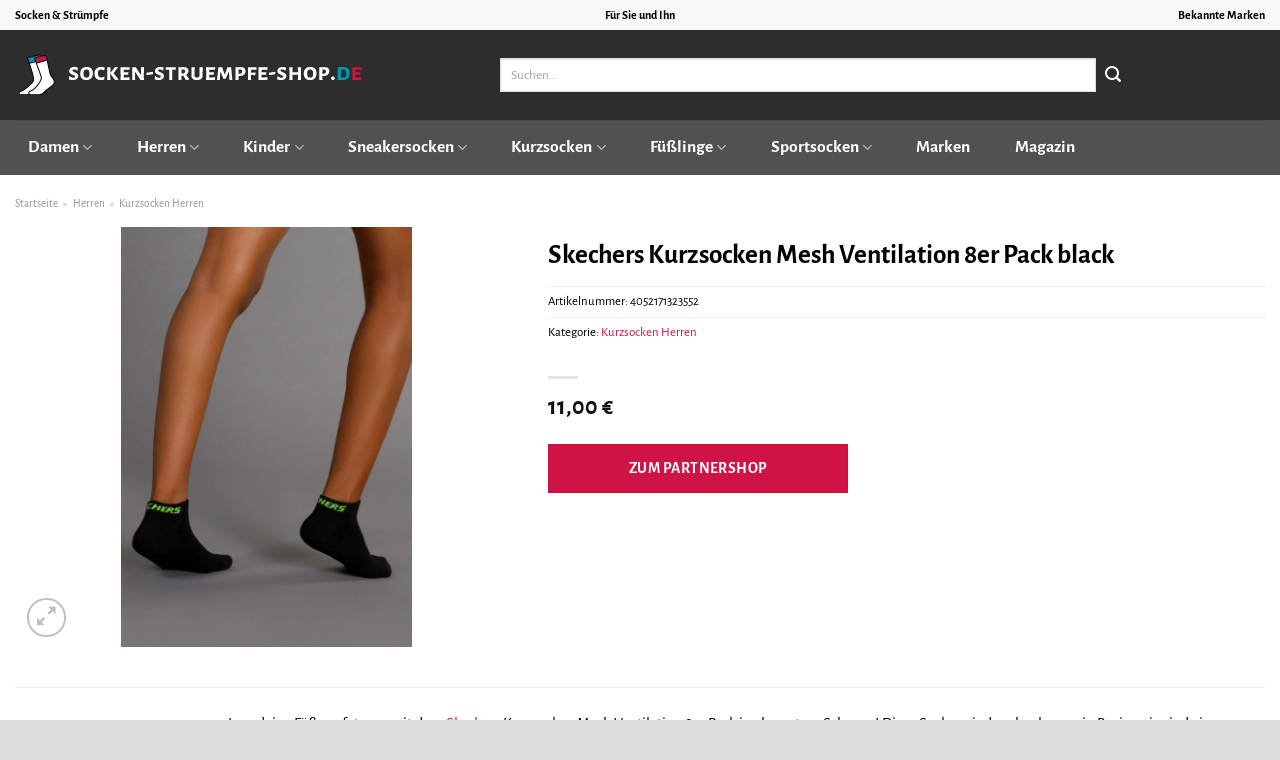

--- FILE ---
content_type: text/html; charset=UTF-8
request_url: https://www.socken-struempfe-shop.de/skechers-kurzsocken-mesh-ventilation-8er-pack-black/
body_size: 33293
content:
<!DOCTYPE html>
<html lang="de" class="loading-site no-js">
<head><meta charset="UTF-8" /><script>if(navigator.userAgent.match(/MSIE|Internet Explorer/i)||navigator.userAgent.match(/Trident\/7\..*?rv:11/i)){var href=document.location.href;if(!href.match(/[?&]nowprocket/)){if(href.indexOf("?")==-1){if(href.indexOf("#")==-1){document.location.href=href+"?nowprocket=1"}else{document.location.href=href.replace("#","?nowprocket=1#")}}else{if(href.indexOf("#")==-1){document.location.href=href+"&nowprocket=1"}else{document.location.href=href.replace("#","&nowprocket=1#")}}}}</script><script>class RocketLazyLoadScripts{constructor(){this.v="1.2.3",this.triggerEvents=["keydown","mousedown","mousemove","touchmove","touchstart","touchend","wheel"],this.userEventHandler=this._triggerListener.bind(this),this.touchStartHandler=this._onTouchStart.bind(this),this.touchMoveHandler=this._onTouchMove.bind(this),this.touchEndHandler=this._onTouchEnd.bind(this),this.clickHandler=this._onClick.bind(this),this.interceptedClicks=[],window.addEventListener("pageshow",t=>{this.persisted=t.persisted}),window.addEventListener("DOMContentLoaded",()=>{this._preconnect3rdParties()}),this.delayedScripts={normal:[],async:[],defer:[]},this.trash=[],this.allJQueries=[]}_addUserInteractionListener(t){if(document.hidden){t._triggerListener();return}this.triggerEvents.forEach(e=>window.addEventListener(e,t.userEventHandler,{passive:!0})),window.addEventListener("touchstart",t.touchStartHandler,{passive:!0}),window.addEventListener("mousedown",t.touchStartHandler),document.addEventListener("visibilitychange",t.userEventHandler)}_removeUserInteractionListener(){this.triggerEvents.forEach(t=>window.removeEventListener(t,this.userEventHandler,{passive:!0})),document.removeEventListener("visibilitychange",this.userEventHandler)}_onTouchStart(t){"HTML"!==t.target.tagName&&(window.addEventListener("touchend",this.touchEndHandler),window.addEventListener("mouseup",this.touchEndHandler),window.addEventListener("touchmove",this.touchMoveHandler,{passive:!0}),window.addEventListener("mousemove",this.touchMoveHandler),t.target.addEventListener("click",this.clickHandler),this._renameDOMAttribute(t.target,"onclick","rocket-onclick"),this._pendingClickStarted())}_onTouchMove(t){window.removeEventListener("touchend",this.touchEndHandler),window.removeEventListener("mouseup",this.touchEndHandler),window.removeEventListener("touchmove",this.touchMoveHandler,{passive:!0}),window.removeEventListener("mousemove",this.touchMoveHandler),t.target.removeEventListener("click",this.clickHandler),this._renameDOMAttribute(t.target,"rocket-onclick","onclick"),this._pendingClickFinished()}_onTouchEnd(t){window.removeEventListener("touchend",this.touchEndHandler),window.removeEventListener("mouseup",this.touchEndHandler),window.removeEventListener("touchmove",this.touchMoveHandler,{passive:!0}),window.removeEventListener("mousemove",this.touchMoveHandler)}_onClick(t){t.target.removeEventListener("click",this.clickHandler),this._renameDOMAttribute(t.target,"rocket-onclick","onclick"),this.interceptedClicks.push(t),t.preventDefault(),t.stopPropagation(),t.stopImmediatePropagation(),this._pendingClickFinished()}_replayClicks(){window.removeEventListener("touchstart",this.touchStartHandler,{passive:!0}),window.removeEventListener("mousedown",this.touchStartHandler),this.interceptedClicks.forEach(t=>{t.target.dispatchEvent(new MouseEvent("click",{view:t.view,bubbles:!0,cancelable:!0}))})}_waitForPendingClicks(){return new Promise(t=>{this._isClickPending?this._pendingClickFinished=t:t()})}_pendingClickStarted(){this._isClickPending=!0}_pendingClickFinished(){this._isClickPending=!1}_renameDOMAttribute(t,e,r){t.hasAttribute&&t.hasAttribute(e)&&(event.target.setAttribute(r,event.target.getAttribute(e)),event.target.removeAttribute(e))}_triggerListener(){this._removeUserInteractionListener(this),"loading"===document.readyState?document.addEventListener("DOMContentLoaded",this._loadEverythingNow.bind(this)):this._loadEverythingNow()}_preconnect3rdParties(){let t=[];document.querySelectorAll("script[type=rocketlazyloadscript]").forEach(e=>{if(e.hasAttribute("src")){let r=new URL(e.src).origin;r!==location.origin&&t.push({src:r,crossOrigin:e.crossOrigin||"module"===e.getAttribute("data-rocket-type")})}}),t=[...new Map(t.map(t=>[JSON.stringify(t),t])).values()],this._batchInjectResourceHints(t,"preconnect")}async _loadEverythingNow(){this.lastBreath=Date.now(),this._delayEventListeners(this),this._delayJQueryReady(this),this._handleDocumentWrite(),this._registerAllDelayedScripts(),this._preloadAllScripts(),await this._loadScriptsFromList(this.delayedScripts.normal),await this._loadScriptsFromList(this.delayedScripts.defer),await this._loadScriptsFromList(this.delayedScripts.async);try{await this._triggerDOMContentLoaded(),await this._triggerWindowLoad()}catch(t){console.error(t)}window.dispatchEvent(new Event("rocket-allScriptsLoaded")),this._waitForPendingClicks().then(()=>{this._replayClicks()}),this._emptyTrash()}_registerAllDelayedScripts(){document.querySelectorAll("script[type=rocketlazyloadscript]").forEach(t=>{t.hasAttribute("data-rocket-src")?t.hasAttribute("async")&&!1!==t.async?this.delayedScripts.async.push(t):t.hasAttribute("defer")&&!1!==t.defer||"module"===t.getAttribute("data-rocket-type")?this.delayedScripts.defer.push(t):this.delayedScripts.normal.push(t):this.delayedScripts.normal.push(t)})}async _transformScript(t){return new Promise((await this._littleBreath(),navigator.userAgent.indexOf("Firefox/")>0||""===navigator.vendor)?e=>{let r=document.createElement("script");[...t.attributes].forEach(t=>{let e=t.nodeName;"type"!==e&&("data-rocket-type"===e&&(e="type"),"data-rocket-src"===e&&(e="src"),r.setAttribute(e,t.nodeValue))}),t.text&&(r.text=t.text),r.hasAttribute("src")?(r.addEventListener("load",e),r.addEventListener("error",e)):(r.text=t.text,e());try{t.parentNode.replaceChild(r,t)}catch(i){e()}}:async e=>{function r(){t.setAttribute("data-rocket-status","failed"),e()}try{let i=t.getAttribute("data-rocket-type"),n=t.getAttribute("data-rocket-src");t.text,i?(t.type=i,t.removeAttribute("data-rocket-type")):t.removeAttribute("type"),t.addEventListener("load",function r(){t.setAttribute("data-rocket-status","executed"),e()}),t.addEventListener("error",r),n?(t.removeAttribute("data-rocket-src"),t.src=n):t.src="data:text/javascript;base64,"+window.btoa(unescape(encodeURIComponent(t.text)))}catch(s){r()}})}async _loadScriptsFromList(t){let e=t.shift();return e&&e.isConnected?(await this._transformScript(e),this._loadScriptsFromList(t)):Promise.resolve()}_preloadAllScripts(){this._batchInjectResourceHints([...this.delayedScripts.normal,...this.delayedScripts.defer,...this.delayedScripts.async],"preload")}_batchInjectResourceHints(t,e){var r=document.createDocumentFragment();t.forEach(t=>{let i=t.getAttribute&&t.getAttribute("data-rocket-src")||t.src;if(i){let n=document.createElement("link");n.href=i,n.rel=e,"preconnect"!==e&&(n.as="script"),t.getAttribute&&"module"===t.getAttribute("data-rocket-type")&&(n.crossOrigin=!0),t.crossOrigin&&(n.crossOrigin=t.crossOrigin),t.integrity&&(n.integrity=t.integrity),r.appendChild(n),this.trash.push(n)}}),document.head.appendChild(r)}_delayEventListeners(t){let e={};function r(t,r){!function t(r){!e[r]&&(e[r]={originalFunctions:{add:r.addEventListener,remove:r.removeEventListener},eventsToRewrite:[]},r.addEventListener=function(){arguments[0]=i(arguments[0]),e[r].originalFunctions.add.apply(r,arguments)},r.removeEventListener=function(){arguments[0]=i(arguments[0]),e[r].originalFunctions.remove.apply(r,arguments)});function i(t){return e[r].eventsToRewrite.indexOf(t)>=0?"rocket-"+t:t}}(t),e[t].eventsToRewrite.push(r)}function i(t,e){let r=t[e];Object.defineProperty(t,e,{get:()=>r||function(){},set(i){t["rocket"+e]=r=i}})}r(document,"DOMContentLoaded"),r(window,"DOMContentLoaded"),r(window,"load"),r(window,"pageshow"),r(document,"readystatechange"),i(document,"onreadystatechange"),i(window,"onload"),i(window,"onpageshow")}_delayJQueryReady(t){let e;function r(r){if(r&&r.fn&&!t.allJQueries.includes(r)){r.fn.ready=r.fn.init.prototype.ready=function(e){return t.domReadyFired?e.bind(document)(r):document.addEventListener("rocket-DOMContentLoaded",()=>e.bind(document)(r)),r([])};let i=r.fn.on;r.fn.on=r.fn.init.prototype.on=function(){if(this[0]===window){function t(t){return t.split(" ").map(t=>"load"===t||0===t.indexOf("load.")?"rocket-jquery-load":t).join(" ")}"string"==typeof arguments[0]||arguments[0]instanceof String?arguments[0]=t(arguments[0]):"object"==typeof arguments[0]&&Object.keys(arguments[0]).forEach(e=>{let r=arguments[0][e];delete arguments[0][e],arguments[0][t(e)]=r})}return i.apply(this,arguments),this},t.allJQueries.push(r)}e=r}r(window.jQuery),Object.defineProperty(window,"jQuery",{get:()=>e,set(t){r(t)}})}async _triggerDOMContentLoaded(){this.domReadyFired=!0,await this._littleBreath(),document.dispatchEvent(new Event("rocket-DOMContentLoaded")),await this._littleBreath(),window.dispatchEvent(new Event("rocket-DOMContentLoaded")),await this._littleBreath(),document.dispatchEvent(new Event("rocket-readystatechange")),await this._littleBreath(),document.rocketonreadystatechange&&document.rocketonreadystatechange()}async _triggerWindowLoad(){await this._littleBreath(),window.dispatchEvent(new Event("rocket-load")),await this._littleBreath(),window.rocketonload&&window.rocketonload(),await this._littleBreath(),this.allJQueries.forEach(t=>t(window).trigger("rocket-jquery-load")),await this._littleBreath();let t=new Event("rocket-pageshow");t.persisted=this.persisted,window.dispatchEvent(t),await this._littleBreath(),window.rocketonpageshow&&window.rocketonpageshow({persisted:this.persisted})}_handleDocumentWrite(){let t=new Map;document.write=document.writeln=function(e){let r=document.currentScript;r||console.error("WPRocket unable to document.write this: "+e);let i=document.createRange(),n=r.parentElement,s=t.get(r);void 0===s&&(s=r.nextSibling,t.set(r,s));let a=document.createDocumentFragment();i.setStart(a,0),a.appendChild(i.createContextualFragment(e)),n.insertBefore(a,s)}}async _littleBreath(){Date.now()-this.lastBreath>45&&(await this._requestAnimFrame(),this.lastBreath=Date.now())}async _requestAnimFrame(){return document.hidden?new Promise(t=>setTimeout(t)):new Promise(t=>requestAnimationFrame(t))}_emptyTrash(){this.trash.forEach(t=>t.remove())}static run(){let t=new RocketLazyLoadScripts;t._addUserInteractionListener(t)}}RocketLazyLoadScripts.run();</script>
	
	<link rel="profile" href="http://gmpg.org/xfn/11" />
	<link rel="pingback" href="https://www.socken-struempfe-shop.de/xmlrpc.php" />

	<script type="rocketlazyloadscript">(function(html){html.className = html.className.replace(/\bno-js\b/,'js')})(document.documentElement);</script>
<meta name='robots' content='index, follow, max-image-preview:large, max-snippet:-1, max-video-preview:-1' />
<link rel="preload" href="https://www.socken-struempfe-shop.de/wp-content/plugins/rate-my-post/public/css/fonts/ratemypost.ttf" type="font/ttf" as="font" crossorigin="anonymous"><meta name="viewport" content="width=device-width, initial-scale=1" />
	<!-- This site is optimized with the Yoast SEO plugin v26.8 - https://yoast.com/product/yoast-seo-wordpress/ -->
	<title>Skechers Kurzsocken Mesh Ventilation 8er Pack black hier günstig online kaufen</title>
	<meta name="description" content="Hier günstig Skechers Kurzsocken Mesh Ventilation 8er Pack black online kaufen. Top Preis, täglicher schneller Versand durch unsere Partner!" />
	<link rel="canonical" href="https://www.socken-struempfe-shop.de/skechers-kurzsocken-mesh-ventilation-8er-pack-black/" />
	<meta property="og:locale" content="de_DE" />
	<meta property="og:type" content="article" />
	<meta property="og:title" content="Skechers Kurzsocken Mesh Ventilation 8er Pack black hier günstig online kaufen" />
	<meta property="og:description" content="Hier günstig Skechers Kurzsocken Mesh Ventilation 8er Pack black online kaufen. Top Preis, täglicher schneller Versand durch unsere Partner!" />
	<meta property="og:url" content="https://www.socken-struempfe-shop.de/skechers-kurzsocken-mesh-ventilation-8er-pack-black/" />
	<meta property="og:site_name" content="Socken-Struempfe-Shop.de" />
	<meta property="article:modified_time" content="2025-10-31T10:04:08+00:00" />
	<meta property="og:image" content="https://www.socken-struempfe-shop.de/wp-content/uploads/2023/09/SK42017000_9999_p_i_42-scaled.jpg" />
	<meta property="og:image:width" content="1773" />
	<meta property="og:image:height" content="2560" />
	<meta property="og:image:type" content="image/jpeg" />
	<meta name="twitter:card" content="summary_large_image" />
	<meta name="twitter:label1" content="Geschätzte Lesezeit" />
	<meta name="twitter:data1" content="6 Minuten" />
	<script type="application/ld+json" class="yoast-schema-graph">{"@context":"https://schema.org","@graph":[{"@type":"WebPage","@id":"https://www.socken-struempfe-shop.de/skechers-kurzsocken-mesh-ventilation-8er-pack-black/","url":"https://www.socken-struempfe-shop.de/skechers-kurzsocken-mesh-ventilation-8er-pack-black/","name":"Skechers Kurzsocken Mesh Ventilation 8er Pack black hier günstig online kaufen","isPartOf":{"@id":"https://www.socken-struempfe-shop.de/#website"},"primaryImageOfPage":{"@id":"https://www.socken-struempfe-shop.de/skechers-kurzsocken-mesh-ventilation-8er-pack-black/#primaryimage"},"image":{"@id":"https://www.socken-struempfe-shop.de/skechers-kurzsocken-mesh-ventilation-8er-pack-black/#primaryimage"},"thumbnailUrl":"https://www.socken-struempfe-shop.de/wp-content/uploads/2023/09/SK42017000_9999_p_i_42-scaled.jpg","datePublished":"2023-09-02T21:52:51+00:00","dateModified":"2025-10-31T10:04:08+00:00","description":"Hier günstig Skechers Kurzsocken Mesh Ventilation 8er Pack black online kaufen. Top Preis, täglicher schneller Versand durch unsere Partner!","breadcrumb":{"@id":"https://www.socken-struempfe-shop.de/skechers-kurzsocken-mesh-ventilation-8er-pack-black/#breadcrumb"},"inLanguage":"de","potentialAction":[{"@type":"ReadAction","target":["https://www.socken-struempfe-shop.de/skechers-kurzsocken-mesh-ventilation-8er-pack-black/"]}]},{"@type":"ImageObject","inLanguage":"de","@id":"https://www.socken-struempfe-shop.de/skechers-kurzsocken-mesh-ventilation-8er-pack-black/#primaryimage","url":"https://www.socken-struempfe-shop.de/wp-content/uploads/2023/09/SK42017000_9999_p_i_42-scaled.jpg","contentUrl":"https://www.socken-struempfe-shop.de/wp-content/uploads/2023/09/SK42017000_9999_p_i_42-scaled.jpg","width":1773,"height":2560,"caption":"Skechers Kurzsocken Mesh Ventilation 8er Pack black"},{"@type":"BreadcrumbList","@id":"https://www.socken-struempfe-shop.de/skechers-kurzsocken-mesh-ventilation-8er-pack-black/#breadcrumb","itemListElement":[{"@type":"ListItem","position":1,"name":"Startseite","item":"https://www.socken-struempfe-shop.de/"},{"@type":"ListItem","position":2,"name":"Shop","item":"https://www.socken-struempfe-shop.de/shop/"},{"@type":"ListItem","position":3,"name":"Skechers Kurzsocken Mesh Ventilation 8er Pack black"}]},{"@type":"WebSite","@id":"https://www.socken-struempfe-shop.de/#website","url":"https://www.socken-struempfe-shop.de/","name":"Socken-Struempfe-Shop.de","description":"Socken und Strümpfe online kaufen","publisher":{"@id":"https://www.socken-struempfe-shop.de/#organization"},"potentialAction":[{"@type":"SearchAction","target":{"@type":"EntryPoint","urlTemplate":"https://www.socken-struempfe-shop.de/?s={search_term_string}"},"query-input":{"@type":"PropertyValueSpecification","valueRequired":true,"valueName":"search_term_string"}}],"inLanguage":"de"},{"@type":"Organization","@id":"https://www.socken-struempfe-shop.de/#organization","name":"Socken-Struempfe-Shop.de","url":"https://www.socken-struempfe-shop.de/","logo":{"@type":"ImageObject","inLanguage":"de","@id":"https://www.socken-struempfe-shop.de/#/schema/logo/image/","url":"https://www.socken-struempfe-shop.de/wp-content/uploads/2023/09/cropped-socken-struempfe-shop-de-favicon.png","contentUrl":"https://www.socken-struempfe-shop.de/wp-content/uploads/2023/09/cropped-socken-struempfe-shop-de-favicon.png","width":512,"height":512,"caption":"Socken-Struempfe-Shop.de"},"image":{"@id":"https://www.socken-struempfe-shop.de/#/schema/logo/image/"}}]}</script>
	<!-- / Yoast SEO plugin. -->



<link rel='prefetch' href='https://www.socken-struempfe-shop.de/wp-content/themes/flatsome/assets/js/flatsome.js?ver=a0a7aee297766598a20e' />
<link rel='prefetch' href='https://www.socken-struempfe-shop.de/wp-content/themes/flatsome/assets/js/chunk.slider.js?ver=3.18.6' />
<link rel='prefetch' href='https://www.socken-struempfe-shop.de/wp-content/themes/flatsome/assets/js/chunk.popups.js?ver=3.18.6' />
<link rel='prefetch' href='https://www.socken-struempfe-shop.de/wp-content/themes/flatsome/assets/js/chunk.tooltips.js?ver=3.18.6' />
<link rel='prefetch' href='https://www.socken-struempfe-shop.de/wp-content/themes/flatsome/assets/js/woocommerce.js?ver=49415fe6a9266f32f1f2' />
<style id='wp-img-auto-sizes-contain-inline-css' type='text/css'>
img:is([sizes=auto i],[sizes^="auto," i]){contain-intrinsic-size:3000px 1500px}
/*# sourceURL=wp-img-auto-sizes-contain-inline-css */
</style>
<link data-minify="1" rel='stylesheet' id='maintenanceLayer-css' href='https://www.socken-struempfe-shop.de/wp-content/cache/min/1/wp-content/plugins/dailylead_maintenance/css/layer.css?ver=1765708257' type='text/css' media='all' />
<link data-minify="1" rel='stylesheet' id='rate-my-post-css' href='https://www.socken-struempfe-shop.de/wp-content/cache/min/1/wp-content/plugins/rate-my-post/public/css/rate-my-post.css?ver=1765708257' type='text/css' media='all' />
<style id='rate-my-post-inline-css' type='text/css'>
.rmp-widgets-container p {  font-size: 12px;}.rmp-rating-widget .rmp-icon--ratings {  font-size: 12px;}
/*# sourceURL=rate-my-post-inline-css */
</style>
<link rel='stylesheet' id='photoswipe-css' href='https://www.socken-struempfe-shop.de/wp-content/plugins/woocommerce/assets/css/photoswipe/photoswipe.min.css?ver=9.4.2' type='text/css' media='all' />
<link rel='stylesheet' id='photoswipe-default-skin-css' href='https://www.socken-struempfe-shop.de/wp-content/plugins/woocommerce/assets/css/photoswipe/default-skin/default-skin.min.css?ver=9.4.2' type='text/css' media='all' />
<style id='woocommerce-inline-inline-css' type='text/css'>
.woocommerce form .form-row .required { visibility: visible; }
/*# sourceURL=woocommerce-inline-inline-css */
</style>
<link rel='stylesheet' id='ez-toc-css' href='https://www.socken-struempfe-shop.de/wp-content/plugins/easy-table-of-contents/assets/css/screen.min.css?ver=2.0.80' type='text/css' media='all' />
<style id='ez-toc-inline-css' type='text/css'>
div#ez-toc-container .ez-toc-title {font-size: 120%;}div#ez-toc-container .ez-toc-title {font-weight: 500;}div#ez-toc-container ul li , div#ez-toc-container ul li a {font-size: 95%;}div#ez-toc-container ul li , div#ez-toc-container ul li a {font-weight: 500;}div#ez-toc-container nav ul ul li {font-size: 90%;}.ez-toc-box-title {font-weight: bold; margin-bottom: 10px; text-align: center; text-transform: uppercase; letter-spacing: 1px; color: #666; padding-bottom: 5px;position:absolute;top:-4%;left:5%;background-color: inherit;transition: top 0.3s ease;}.ez-toc-box-title.toc-closed {top:-25%;}
.ez-toc-container-direction {direction: ltr;}.ez-toc-counter ul{counter-reset: item ;}.ez-toc-counter nav ul li a::before {content: counters(item, '.', decimal) '. ';display: inline-block;counter-increment: item;flex-grow: 0;flex-shrink: 0;margin-right: .2em; float: left; }.ez-toc-widget-direction {direction: ltr;}.ez-toc-widget-container ul{counter-reset: item ;}.ez-toc-widget-container nav ul li a::before {content: counters(item, '.', decimal) '. ';display: inline-block;counter-increment: item;flex-grow: 0;flex-shrink: 0;margin-right: .2em; float: left; }
/*# sourceURL=ez-toc-inline-css */
</style>
<link data-minify="1" rel='stylesheet' id='flatsome-main-css' href='https://www.socken-struempfe-shop.de/wp-content/cache/min/1/wp-content/themes/flatsome/assets/css/flatsome.css?ver=1765708257' type='text/css' media='all' />
<style id='flatsome-main-inline-css' type='text/css'>
@font-face {
				font-family: "fl-icons";
				font-display: block;
				src: url(https://www.socken-struempfe-shop.de/wp-content/themes/flatsome/assets/css/icons/fl-icons.eot?v=3.18.6);
				src:
					url(https://www.socken-struempfe-shop.de/wp-content/themes/flatsome/assets/css/icons/fl-icons.eot#iefix?v=3.18.6) format("embedded-opentype"),
					url(https://www.socken-struempfe-shop.de/wp-content/themes/flatsome/assets/css/icons/fl-icons.woff2?v=3.18.6) format("woff2"),
					url(https://www.socken-struempfe-shop.de/wp-content/themes/flatsome/assets/css/icons/fl-icons.ttf?v=3.18.6) format("truetype"),
					url(https://www.socken-struempfe-shop.de/wp-content/themes/flatsome/assets/css/icons/fl-icons.woff?v=3.18.6) format("woff"),
					url(https://www.socken-struempfe-shop.de/wp-content/themes/flatsome/assets/css/icons/fl-icons.svg?v=3.18.6#fl-icons) format("svg");
			}
/*# sourceURL=flatsome-main-inline-css */
</style>
<link data-minify="1" rel='stylesheet' id='flatsome-shop-css' href='https://www.socken-struempfe-shop.de/wp-content/cache/min/1/wp-content/themes/flatsome/assets/css/flatsome-shop.css?ver=1765708257' type='text/css' media='all' />
<script data-minify="1" type="text/javascript" src="https://www.socken-struempfe-shop.de/wp-content/cache/min/1/wp-content/plugins/dailylead_maintenance/js/layerShow.js?ver=1765708257" id="maintenanceLayerShow-js" defer></script>
<script data-minify="1" type="text/javascript" src="https://www.socken-struempfe-shop.de/wp-content/cache/min/1/wp-content/plugins/dailylead_maintenance/js/layer.js?ver=1765708257" id="maintenanceLayer-js" defer></script>
<script type="rocketlazyloadscript" data-rocket-type="text/javascript" data-rocket-src="https://www.socken-struempfe-shop.de/wp-includes/js/jquery/jquery.min.js?ver=3.7.1" id="jquery-core-js" defer></script>
<script type="rocketlazyloadscript" data-rocket-type="text/javascript" data-rocket-src="https://www.socken-struempfe-shop.de/wp-content/plugins/woocommerce/assets/js/jquery-blockui/jquery.blockUI.min.js?ver=2.7.0-wc.9.4.2" id="jquery-blockui-js" data-wp-strategy="defer" defer></script>
<script type="text/javascript" id="wc-add-to-cart-js-extra">
/* <![CDATA[ */
var wc_add_to_cart_params = {"ajax_url":"/wp-admin/admin-ajax.php","wc_ajax_url":"/?wc-ajax=%%endpoint%%","i18n_view_cart":"Warenkorb anzeigen","cart_url":"https://www.socken-struempfe-shop.de","is_cart":"","cart_redirect_after_add":"no"};
//# sourceURL=wc-add-to-cart-js-extra
/* ]]> */
</script>
<script type="rocketlazyloadscript" data-rocket-type="text/javascript" data-rocket-src="https://www.socken-struempfe-shop.de/wp-content/plugins/woocommerce/assets/js/frontend/add-to-cart.min.js?ver=9.4.2" id="wc-add-to-cart-js" defer="defer" data-wp-strategy="defer"></script>
<script type="rocketlazyloadscript" data-rocket-type="text/javascript" data-rocket-src="https://www.socken-struempfe-shop.de/wp-content/plugins/woocommerce/assets/js/photoswipe/photoswipe.min.js?ver=4.1.1-wc.9.4.2" id="photoswipe-js" defer="defer" data-wp-strategy="defer"></script>
<script type="rocketlazyloadscript" data-rocket-type="text/javascript" data-rocket-src="https://www.socken-struempfe-shop.de/wp-content/plugins/woocommerce/assets/js/photoswipe/photoswipe-ui-default.min.js?ver=4.1.1-wc.9.4.2" id="photoswipe-ui-default-js" defer="defer" data-wp-strategy="defer"></script>
<script type="text/javascript" id="wc-single-product-js-extra">
/* <![CDATA[ */
var wc_single_product_params = {"i18n_required_rating_text":"Bitte w\u00e4hle eine Bewertung","review_rating_required":"yes","flexslider":{"rtl":false,"animation":"slide","smoothHeight":true,"directionNav":false,"controlNav":"thumbnails","slideshow":false,"animationSpeed":500,"animationLoop":false,"allowOneSlide":false},"zoom_enabled":"","zoom_options":[],"photoswipe_enabled":"1","photoswipe_options":{"shareEl":false,"closeOnScroll":false,"history":false,"hideAnimationDuration":0,"showAnimationDuration":0},"flexslider_enabled":""};
//# sourceURL=wc-single-product-js-extra
/* ]]> */
</script>
<script type="rocketlazyloadscript" data-rocket-type="text/javascript" data-rocket-src="https://www.socken-struempfe-shop.de/wp-content/plugins/woocommerce/assets/js/frontend/single-product.min.js?ver=9.4.2" id="wc-single-product-js" defer="defer" data-wp-strategy="defer"></script>
<script type="rocketlazyloadscript" data-rocket-type="text/javascript" data-rocket-src="https://www.socken-struempfe-shop.de/wp-content/plugins/woocommerce/assets/js/js-cookie/js.cookie.min.js?ver=2.1.4-wc.9.4.2" id="js-cookie-js" data-wp-strategy="defer" defer></script>
<style>.woocommerce-product-gallery{ opacity: 1 !important; }</style><script type="rocketlazyloadscript">
  var _paq = window._paq = window._paq || [];
  /* tracker methods like "setCustomDimension" should be called before "trackPageView" */
  _paq.push(['trackPageView']);
  _paq.push(['enableLinkTracking']);
  (function() {
    var u="https://stats.dailylead.de/";
    _paq.push(['setTrackerUrl', u+'matomo.php']);
    _paq.push(['setSiteId', '150']);
    var d=document, g=d.createElement('script'), s=d.getElementsByTagName('script')[0];
    g.async=true; g.src=u+'matomo.js'; s.parentNode.insertBefore(g,s);
  })();
</script>
<script type="rocketlazyloadscript" data-minify="1" data-host="https://digistats.de" data-dnt="false" data-rocket-src="https://www.socken-struempfe-shop.de/wp-content/cache/min/1/js/script.js?ver=1765708258" id="ZwSg9rf6GA" async defer></script>	<noscript><style>.woocommerce-product-gallery{ opacity: 1 !important; }</style></noscript>
	<style class='wp-fonts-local' type='text/css'>
@font-face{font-family:Inter;font-style:normal;font-weight:300 900;font-display:fallback;src:url('https://www.socken-struempfe-shop.de/wp-content/plugins/woocommerce/assets/fonts/Inter-VariableFont_slnt,wght.woff2') format('woff2');font-stretch:normal;}
@font-face{font-family:Cardo;font-style:normal;font-weight:400;font-display:fallback;src:url('https://www.socken-struempfe-shop.de/wp-content/plugins/woocommerce/assets/fonts/cardo_normal_400.woff2') format('woff2');}
</style>
<link rel="icon" href="https://www.socken-struempfe-shop.de/wp-content/uploads/2023/09/cropped-socken-struempfe-shop-de-favicon-32x32.png" sizes="32x32" />
<link rel="icon" href="https://www.socken-struempfe-shop.de/wp-content/uploads/2023/09/cropped-socken-struempfe-shop-de-favicon-192x192.png" sizes="192x192" />
<link rel="apple-touch-icon" href="https://www.socken-struempfe-shop.de/wp-content/uploads/2023/09/cropped-socken-struempfe-shop-de-favicon-180x180.png" />
<meta name="msapplication-TileImage" content="https://www.socken-struempfe-shop.de/wp-content/uploads/2023/09/cropped-socken-struempfe-shop-de-favicon-270x270.png" />
<style id="custom-css" type="text/css">:root {--primary-color: #d01345;--fs-color-primary: #d01345;--fs-color-secondary: #2d2d2d;--fs-color-success: #7a9c59;--fs-color-alert: #b20000;--fs-experimental-link-color: #d01345;--fs-experimental-link-color-hover: #000000;}.tooltipster-base {--tooltip-color: #fff;--tooltip-bg-color: #000;}.off-canvas-right .mfp-content, .off-canvas-left .mfp-content {--drawer-width: 300px;}.off-canvas .mfp-content.off-canvas-cart {--drawer-width: 360px;}.container-width, .full-width .ubermenu-nav, .container, .row{max-width: 1320px}.row.row-collapse{max-width: 1290px}.row.row-small{max-width: 1312.5px}.row.row-large{max-width: 1350px}.header-main{height: 90px}#logo img{max-height: 90px}#logo{width:350px;}.header-bottom{min-height: 55px}.header-top{min-height: 30px}.transparent .header-main{height: 90px}.transparent #logo img{max-height: 90px}.has-transparent + .page-title:first-of-type,.has-transparent + #main > .page-title,.has-transparent + #main > div > .page-title,.has-transparent + #main .page-header-wrapper:first-of-type .page-title{padding-top: 170px;}.header.show-on-scroll,.stuck .header-main{height:70px!important}.stuck #logo img{max-height: 70px!important}.search-form{ width: 70%;}.header-bg-color {background-color: #2d2d2d}.header-bottom {background-color: #525050}.stuck .header-main .nav > li > a{line-height: 50px }.header-bottom-nav > li > a{line-height: 55px }@media (max-width: 549px) {.header-main{height: 70px}#logo img{max-height: 70px}}.header-top{background-color:#f8f8f8!important;}body{color: #000000}h1,h2,h3,h4,h5,h6,.heading-font{color: #000000;}body{font-size: 100%;}@media screen and (max-width: 549px){body{font-size: 100%;}}body{font-family: "Alegreya Sans", sans-serif;}body {font-weight: 400;font-style: normal;}.nav > li > a {font-family: "Alegreya Sans", sans-serif;}.mobile-sidebar-levels-2 .nav > li > ul > li > a {font-family: "Alegreya Sans", sans-serif;}.nav > li > a,.mobile-sidebar-levels-2 .nav > li > ul > li > a {font-weight: 700;font-style: normal;}h1,h2,h3,h4,h5,h6,.heading-font, .off-canvas-center .nav-sidebar.nav-vertical > li > a{font-family: "Alegreya Sans", sans-serif;}h1,h2,h3,h4,h5,h6,.heading-font,.banner h1,.banner h2 {font-weight: 700;font-style: normal;}.alt-font{font-family: "Dancing Script", sans-serif;}.alt-font {font-weight: 400!important;font-style: normal!important;}.header:not(.transparent) .header-nav-main.nav > li > a {color: #ffffff;}.header:not(.transparent) .header-bottom-nav.nav > li > a{color: #ffffff;}.widget:where(:not(.widget_shopping_cart)) a{color: #000000;}.widget:where(:not(.widget_shopping_cart)) a:hover{color: #d01345;}.widget .tagcloud a:hover{border-color: #d01345; background-color: #d01345;}.current .breadcrumb-step, [data-icon-label]:after, .button#place_order,.button.checkout,.checkout-button,.single_add_to_cart_button.button, .sticky-add-to-cart-select-options-button{background-color: #d01345!important }.has-equal-box-heights .box-image {padding-top: 100%;}.badge-inner.on-sale{background-color: #d01345}@media screen and (min-width: 550px){.products .box-vertical .box-image{min-width: 300px!important;width: 300px!important;}}.header-main .social-icons,.header-main .cart-icon strong,.header-main .menu-title,.header-main .header-button > .button.is-outline,.header-main .nav > li > a > i:not(.icon-angle-down){color: #ffffff!important;}.header-main .header-button > .button.is-outline,.header-main .cart-icon strong:after,.header-main .cart-icon strong{border-color: #ffffff!important;}.header-main .header-button > .button:not(.is-outline){background-color: #ffffff!important;}.header-main .current-dropdown .cart-icon strong,.header-main .header-button > .button:hover,.header-main .header-button > .button:hover i,.header-main .header-button > .button:hover span{color:#FFF!important;}.header-main .menu-title:hover,.header-main .social-icons a:hover,.header-main .header-button > .button.is-outline:hover,.header-main .nav > li > a:hover > i:not(.icon-angle-down){color: #ffffff!important;}.header-main .current-dropdown .cart-icon strong,.header-main .header-button > .button:hover{background-color: #ffffff!important;}.header-main .current-dropdown .cart-icon strong:after,.header-main .current-dropdown .cart-icon strong,.header-main .header-button > .button:hover{border-color: #ffffff!important;}.absolute-footer, html{background-color: #dddddd}.page-title-small + main .product-container > .row{padding-top:0;}.nav-vertical-fly-out > li + li {border-top-width: 1px; border-top-style: solid;}/* Custom CSS */.header-vertical-menu__fly-out .current-dropdown.menu-item .nav-dropdown {display: block;}.header-vertical-menu__opener {font-size: initial;}.off-canvas-right .mfp-content, .off-canvas-left .mfp-content {max-width: 320px;width:100%}.off-canvas-left.mfp-ready .mfp-close {color: black;}.product-summary .woocommerce-Price-currencySymbol {font-size: inherit;vertical-align: inherit;margin-top: inherit;}.product-section-title-related {text-align: center;padding-top: 45px;}.yith-wcwl-add-to-wishlist {margin-top: 10px;margin-bottom: 30px;}.page-title {margin-top: 20px;}@media screen and (min-width: 850px) {.page-title-inner {padding-top: 0;min-height: auto;}}/*** START Sticky Banner ***/.sticky-add-to-cart__product img {display: none;}.sticky-add-to-cart__product .product-title-small {display: none;}.sticky-add-to-cart--active .cart {padding-top: 5px;padding-bottom: 5px;max-width: 250px;flex-grow: 1;font-size: smaller;margin-bottom: 0;}.sticky-add-to-cart.sticky-add-to-cart--active .single_add_to_cart_button{margin: 0;padding-top: 10px;padding-bottom: 10px;border-radius: 99px;width: 100%;line-height: 1.5;}.single_add_to_cart_button,.sticky-add-to-cart:not(.sticky-add-to-cart--active) .single_add_to_cart_button {padding: 5px;max-width: 300px;width:100%;margin:0;}.sticky-add-to-cart--active {-webkit-backdrop-filter: blur(7px);backdrop-filter: blur(7px);display: flex;justify-content: center;padding: 3px 10px;}.sticky-add-to-cart__product .product-title-small {height: 14px;overflow: hidden;}.sticky-add-to-cart--active .woocommerce-variation-price, .sticky-add-to-cart--active .product-page-price {font-size: 24px;}.sticky-add-to-cart--active .price del {font-size: 50%;margin-bottom: 4px;}.sticky-add-to-cart--active .price del::after {width: 50%;}.sticky-add-to-cart__product {margin-right: 5px;}/*** END Sticky Banner ***/.yadore {display: grid;grid-template-columns: repeat(4,minmax(0,1fr));gap:1rem;}.col-4 .yadore {display: grid;grid-template-columns: repeat(4,minmax(0,1fr));gap:1rem;}.yadore .yadore-item {background: #fff;border-radius: 15px;}.yadore .yadore-item li.delivery_time,.yadore .yadore-item li.stock_status,.yadore .yadore-item li.stock_status.nicht {list-style-type: none;padding: 0px 0 0px 24px;margin: 0px!important;}.yadore .yadore-item img:not(.logo) {min-height: 170px;max-height: 170px;}.yadore .yadore-item img.logo {max-width: 70px;max-height: 30px;}.ayo-logo-name {margin-top: 12px;display: block;white-space: nowrap;font-size: xx-small;}.product-info {display: flex;flex-direction: column;padding-bottom: 0;}.product-info.product-title {order: 1;}.product-info .is-divider {order: 2;}.product-info .product-short-description {order: 3;}.product-info .product-short-description li {list-style-type: none;padding: 0px 0 0px 24px;margin: 0px 0px 3px 0px!important;}li.delivery_time,.product-info .product-short-description li.delivery_time {background: url([data-uri]) no-repeat left center;}li.delivery_time,.product-info .product-short-description li.delivery_time {background: url([data-uri]) no-repeat left center;}li.stock_status,.product-info .product-short-description li.stock_status {background: url([data-uri]) no-repeat left center;}li.stock_status.nicht,.product-info .product-short-description li.stock_status.nicht {background: url([data-uri]) no-repeat left center;}.product-info .price-wrapper {order: 4;}.product-info .price-wrapper .price {margin: 0;}.product-info .cart,.product-info .sticky-add-to-cart-wrapper {order:5;margin: 25px 0;}.product-info .yith-wcwl-add-to-wishlist {order: 6;margin: 0;}.overflow-hidden { overflow: hidden;}.overflow-hidden.banner h3 {line-height: 0;}.nowrap { white-space: nowrap;}.height-40 {height: 40px !important;}.m-0 {margin: 0 !important;}a.stretched-link:after {position: absolute;top: 0;right: 0;bottom: 0;left: 0;pointer-events: auto;content: "";background-color: rgba(0,0,0,0.0);z-index: 1;}.z-index-0 {z-index: 0;}.z-index-10 {z-index: 10;}.price del {text-decoration-line: none;position: relative;}.price del::after {content: '';position: absolute;border-top: 2px solid red;width: 100%;height: 100%;left: 0;transform: rotate(-10deg);top: 50%;}.product-small.box .box-image .image-cover img {object-fit: contain;}.product-small.box .box-image {text-align: center;}.product-small.box .box-text .title-wrapper {max-height: 75px;overflow: hidden;margin-bottom: 15px;}.woocommerce-product-gallery__wrapper .woocommerce-product-gallery__image a img {max-height: 420px;width: auto;margin: 0 auto;display: block;}.has-equal-box-heights .box-image img {-o-object-fit: contain;object-fit: contain;}/* START Mobile Menu */.off-canvas-left .mfp-content, .off-canvas-right .mfp-content {width: 85%;max-width: 360px;}.off-canvas-left .mfp-content .nav>li>a, .off-canvas-right .mfp-content .nav>li>a,.mobile-sidebar-levels-2 .nav-slide>li>.sub-menu>li:not(.nav-slide-header)>a, .mobile-sidebar-levels-2 .nav-slide>li>ul.children>li:not(.nav-slide-header)>a {font-size: 1.1em;color: #000;}.mobile-sidebar-levels-2 .nav-slide>li>.sub-menu>li:not(.nav-slide-header)>a, .mobile-sidebar-levels-2 .nav-slide>li>ul.children>li:not(.nav-slide-header)>a {text-transform: none;}/* END Mobile Menu *//*** START MENU frühes umschalten auf MobileCSS ***/@media (min-width: 850px) and (max-width: 1130px) {header [data-show=show-for-medium], header .show-for-medium {display: block !important;}}@media (max-width: 1130px) {header [data-show=hide-for-medium], header .hide-for-medium {display: none !important;}.medium-logo-center .logo {-webkit-box-ordinal-group: 2;-ms-flex-order: 2;order: 2;}header .show-for-medium.flex-right {-webkit-box-ordinal-group: 3;-ms-flex-order: 3;order: 3;}.medium-logo-center .logo img {margin: 0 auto;}}/*** END MENUfrühes umschalten auf MobileCSS ***/#masthead .flex-left .header-nav.header-nav-main.nav.nav-left {-webkit-box-pack: center;-ms-flex-pack: center;justify-content: center;}.logo-left .logo {margin-left: 0;margin-right: 0px;}.product-small.box .box-image {aspect-ratio: 1/1;}.product-small.box .box-image img {width: auto;max-height: 200px;}.product-title a {color: #000000;}.product-title a:hover {color: var(--fs-experimental-link-color);}/* Custom CSS Tablet */@media (max-width: 849px){.nav li a,.nav-vertical>li>ul li a,.nav-slide-header .toggle,.mobile-sidebar-levels-2 .nav-slide>li>ul.children>li>a, .mobile-sidebar-levels-2 .nav-slide>li>.sub-menu>li>a {color: #000 !important;opacity: 1;}/*** START Sticky Banner ***/.sticky-add-to-cart--active {justify-content: space-between;font-size: .9em;}/*** END Sticky Banner ***/.post-title.is-large {font-size: 1.75em;}}/* Custom CSS Mobile */@media (max-width: 549px){/*** START Sticky Banner ***/.sticky-add-to-cart:not(.sticky-add-to-cart--active) {width: 100% !important;max-width: 100%;}.sticky-add-to-cart:not(.sticky-add-to-cart--active) .single_add_to_cart_button {padding: 5px 25px;max-width: 100%;}/*** END Sticky Banner ***/.single_add_to_cart_button {padding: 5px 25px;max-width: 100%;width: 100%;}.yadore,.col-4 .yadore {grid-template-columns: repeat(1,minmax(0,1fr));}}.label-new.menu-item > a:after{content:"Neu";}.label-hot.menu-item > a:after{content:"Hot";}.label-sale.menu-item > a:after{content:"Aktion";}.label-popular.menu-item > a:after{content:"Beliebt";}</style><style id="kirki-inline-styles">/* cyrillic-ext */
@font-face {
  font-family: 'Alegreya Sans';
  font-style: normal;
  font-weight: 400;
  font-display: swap;
  src: url(https://www.socken-struempfe-shop.de/wp-content/fonts/alegreya-sans/5aUz9_-1phKLFgshYDvh6Vwt7VdtvXVX.woff2) format('woff2');
  unicode-range: U+0460-052F, U+1C80-1C8A, U+20B4, U+2DE0-2DFF, U+A640-A69F, U+FE2E-FE2F;
}
/* cyrillic */
@font-face {
  font-family: 'Alegreya Sans';
  font-style: normal;
  font-weight: 400;
  font-display: swap;
  src: url(https://www.socken-struempfe-shop.de/wp-content/fonts/alegreya-sans/5aUz9_-1phKLFgshYDvh6Vwt7V5tvXVX.woff2) format('woff2');
  unicode-range: U+0301, U+0400-045F, U+0490-0491, U+04B0-04B1, U+2116;
}
/* greek-ext */
@font-face {
  font-family: 'Alegreya Sans';
  font-style: normal;
  font-weight: 400;
  font-display: swap;
  src: url(https://www.socken-struempfe-shop.de/wp-content/fonts/alegreya-sans/5aUz9_-1phKLFgshYDvh6Vwt7VZtvXVX.woff2) format('woff2');
  unicode-range: U+1F00-1FFF;
}
/* greek */
@font-face {
  font-family: 'Alegreya Sans';
  font-style: normal;
  font-weight: 400;
  font-display: swap;
  src: url(https://www.socken-struempfe-shop.de/wp-content/fonts/alegreya-sans/5aUz9_-1phKLFgshYDvh6Vwt7VltvXVX.woff2) format('woff2');
  unicode-range: U+0370-0377, U+037A-037F, U+0384-038A, U+038C, U+038E-03A1, U+03A3-03FF;
}
/* vietnamese */
@font-face {
  font-family: 'Alegreya Sans';
  font-style: normal;
  font-weight: 400;
  font-display: swap;
  src: url(https://www.socken-struempfe-shop.de/wp-content/fonts/alegreya-sans/5aUz9_-1phKLFgshYDvh6Vwt7VVtvXVX.woff2) format('woff2');
  unicode-range: U+0102-0103, U+0110-0111, U+0128-0129, U+0168-0169, U+01A0-01A1, U+01AF-01B0, U+0300-0301, U+0303-0304, U+0308-0309, U+0323, U+0329, U+1EA0-1EF9, U+20AB;
}
/* latin-ext */
@font-face {
  font-family: 'Alegreya Sans';
  font-style: normal;
  font-weight: 400;
  font-display: swap;
  src: url(https://www.socken-struempfe-shop.de/wp-content/fonts/alegreya-sans/5aUz9_-1phKLFgshYDvh6Vwt7VRtvXVX.woff2) format('woff2');
  unicode-range: U+0100-02BA, U+02BD-02C5, U+02C7-02CC, U+02CE-02D7, U+02DD-02FF, U+0304, U+0308, U+0329, U+1D00-1DBF, U+1E00-1E9F, U+1EF2-1EFF, U+2020, U+20A0-20AB, U+20AD-20C0, U+2113, U+2C60-2C7F, U+A720-A7FF;
}
/* latin */
@font-face {
  font-family: 'Alegreya Sans';
  font-style: normal;
  font-weight: 400;
  font-display: swap;
  src: url(https://www.socken-struempfe-shop.de/wp-content/fonts/alegreya-sans/5aUz9_-1phKLFgshYDvh6Vwt7VptvQ.woff2) format('woff2');
  unicode-range: U+0000-00FF, U+0131, U+0152-0153, U+02BB-02BC, U+02C6, U+02DA, U+02DC, U+0304, U+0308, U+0329, U+2000-206F, U+20AC, U+2122, U+2191, U+2193, U+2212, U+2215, U+FEFF, U+FFFD;
}
/* cyrillic-ext */
@font-face {
  font-family: 'Alegreya Sans';
  font-style: normal;
  font-weight: 700;
  font-display: swap;
  src: url(https://www.socken-struempfe-shop.de/wp-content/fonts/alegreya-sans/5aUu9_-1phKLFgshYDvh6Vwt5eFIqEd2i1dC.woff2) format('woff2');
  unicode-range: U+0460-052F, U+1C80-1C8A, U+20B4, U+2DE0-2DFF, U+A640-A69F, U+FE2E-FE2F;
}
/* cyrillic */
@font-face {
  font-family: 'Alegreya Sans';
  font-style: normal;
  font-weight: 700;
  font-display: swap;
  src: url(https://www.socken-struempfe-shop.de/wp-content/fonts/alegreya-sans/5aUu9_-1phKLFgshYDvh6Vwt5eFIqE52i1dC.woff2) format('woff2');
  unicode-range: U+0301, U+0400-045F, U+0490-0491, U+04B0-04B1, U+2116;
}
/* greek-ext */
@font-face {
  font-family: 'Alegreya Sans';
  font-style: normal;
  font-weight: 700;
  font-display: swap;
  src: url(https://www.socken-struempfe-shop.de/wp-content/fonts/alegreya-sans/5aUu9_-1phKLFgshYDvh6Vwt5eFIqEZ2i1dC.woff2) format('woff2');
  unicode-range: U+1F00-1FFF;
}
/* greek */
@font-face {
  font-family: 'Alegreya Sans';
  font-style: normal;
  font-weight: 700;
  font-display: swap;
  src: url(https://www.socken-struempfe-shop.de/wp-content/fonts/alegreya-sans/5aUu9_-1phKLFgshYDvh6Vwt5eFIqEl2i1dC.woff2) format('woff2');
  unicode-range: U+0370-0377, U+037A-037F, U+0384-038A, U+038C, U+038E-03A1, U+03A3-03FF;
}
/* vietnamese */
@font-face {
  font-family: 'Alegreya Sans';
  font-style: normal;
  font-weight: 700;
  font-display: swap;
  src: url(https://www.socken-struempfe-shop.de/wp-content/fonts/alegreya-sans/5aUu9_-1phKLFgshYDvh6Vwt5eFIqEV2i1dC.woff2) format('woff2');
  unicode-range: U+0102-0103, U+0110-0111, U+0128-0129, U+0168-0169, U+01A0-01A1, U+01AF-01B0, U+0300-0301, U+0303-0304, U+0308-0309, U+0323, U+0329, U+1EA0-1EF9, U+20AB;
}
/* latin-ext */
@font-face {
  font-family: 'Alegreya Sans';
  font-style: normal;
  font-weight: 700;
  font-display: swap;
  src: url(https://www.socken-struempfe-shop.de/wp-content/fonts/alegreya-sans/5aUu9_-1phKLFgshYDvh6Vwt5eFIqER2i1dC.woff2) format('woff2');
  unicode-range: U+0100-02BA, U+02BD-02C5, U+02C7-02CC, U+02CE-02D7, U+02DD-02FF, U+0304, U+0308, U+0329, U+1D00-1DBF, U+1E00-1E9F, U+1EF2-1EFF, U+2020, U+20A0-20AB, U+20AD-20C0, U+2113, U+2C60-2C7F, U+A720-A7FF;
}
/* latin */
@font-face {
  font-family: 'Alegreya Sans';
  font-style: normal;
  font-weight: 700;
  font-display: swap;
  src: url(https://www.socken-struempfe-shop.de/wp-content/fonts/alegreya-sans/5aUu9_-1phKLFgshYDvh6Vwt5eFIqEp2iw.woff2) format('woff2');
  unicode-range: U+0000-00FF, U+0131, U+0152-0153, U+02BB-02BC, U+02C6, U+02DA, U+02DC, U+0304, U+0308, U+0329, U+2000-206F, U+20AC, U+2122, U+2191, U+2193, U+2212, U+2215, U+FEFF, U+FFFD;
}/* vietnamese */
@font-face {
  font-family: 'Dancing Script';
  font-style: normal;
  font-weight: 400;
  font-display: swap;
  src: url(https://www.socken-struempfe-shop.de/wp-content/fonts/dancing-script/If2cXTr6YS-zF4S-kcSWSVi_sxjsohD9F50Ruu7BMSo3Rep8ltA.woff2) format('woff2');
  unicode-range: U+0102-0103, U+0110-0111, U+0128-0129, U+0168-0169, U+01A0-01A1, U+01AF-01B0, U+0300-0301, U+0303-0304, U+0308-0309, U+0323, U+0329, U+1EA0-1EF9, U+20AB;
}
/* latin-ext */
@font-face {
  font-family: 'Dancing Script';
  font-style: normal;
  font-weight: 400;
  font-display: swap;
  src: url(https://www.socken-struempfe-shop.de/wp-content/fonts/dancing-script/If2cXTr6YS-zF4S-kcSWSVi_sxjsohD9F50Ruu7BMSo3ROp8ltA.woff2) format('woff2');
  unicode-range: U+0100-02BA, U+02BD-02C5, U+02C7-02CC, U+02CE-02D7, U+02DD-02FF, U+0304, U+0308, U+0329, U+1D00-1DBF, U+1E00-1E9F, U+1EF2-1EFF, U+2020, U+20A0-20AB, U+20AD-20C0, U+2113, U+2C60-2C7F, U+A720-A7FF;
}
/* latin */
@font-face {
  font-family: 'Dancing Script';
  font-style: normal;
  font-weight: 400;
  font-display: swap;
  src: url(https://www.socken-struempfe-shop.de/wp-content/fonts/dancing-script/If2cXTr6YS-zF4S-kcSWSVi_sxjsohD9F50Ruu7BMSo3Sup8.woff2) format('woff2');
  unicode-range: U+0000-00FF, U+0131, U+0152-0153, U+02BB-02BC, U+02C6, U+02DA, U+02DC, U+0304, U+0308, U+0329, U+2000-206F, U+20AC, U+2122, U+2191, U+2193, U+2212, U+2215, U+FEFF, U+FFFD;
}</style><noscript><style id="rocket-lazyload-nojs-css">.rll-youtube-player, [data-lazy-src]{display:none !important;}</style></noscript><link data-minify="1" rel='stylesheet' id='wc-blocks-style-css' href='https://www.socken-struempfe-shop.de/wp-content/cache/min/1/wp-content/plugins/woocommerce/assets/client/blocks/wc-blocks.css?ver=1765708257' type='text/css' media='all' />
<style id='global-styles-inline-css' type='text/css'>
:root{--wp--preset--aspect-ratio--square: 1;--wp--preset--aspect-ratio--4-3: 4/3;--wp--preset--aspect-ratio--3-4: 3/4;--wp--preset--aspect-ratio--3-2: 3/2;--wp--preset--aspect-ratio--2-3: 2/3;--wp--preset--aspect-ratio--16-9: 16/9;--wp--preset--aspect-ratio--9-16: 9/16;--wp--preset--color--black: #000000;--wp--preset--color--cyan-bluish-gray: #abb8c3;--wp--preset--color--white: #ffffff;--wp--preset--color--pale-pink: #f78da7;--wp--preset--color--vivid-red: #cf2e2e;--wp--preset--color--luminous-vivid-orange: #ff6900;--wp--preset--color--luminous-vivid-amber: #fcb900;--wp--preset--color--light-green-cyan: #7bdcb5;--wp--preset--color--vivid-green-cyan: #00d084;--wp--preset--color--pale-cyan-blue: #8ed1fc;--wp--preset--color--vivid-cyan-blue: #0693e3;--wp--preset--color--vivid-purple: #9b51e0;--wp--preset--color--primary: #d01345;--wp--preset--color--secondary: #2d2d2d;--wp--preset--color--success: #7a9c59;--wp--preset--color--alert: #b20000;--wp--preset--gradient--vivid-cyan-blue-to-vivid-purple: linear-gradient(135deg,rgb(6,147,227) 0%,rgb(155,81,224) 100%);--wp--preset--gradient--light-green-cyan-to-vivid-green-cyan: linear-gradient(135deg,rgb(122,220,180) 0%,rgb(0,208,130) 100%);--wp--preset--gradient--luminous-vivid-amber-to-luminous-vivid-orange: linear-gradient(135deg,rgb(252,185,0) 0%,rgb(255,105,0) 100%);--wp--preset--gradient--luminous-vivid-orange-to-vivid-red: linear-gradient(135deg,rgb(255,105,0) 0%,rgb(207,46,46) 100%);--wp--preset--gradient--very-light-gray-to-cyan-bluish-gray: linear-gradient(135deg,rgb(238,238,238) 0%,rgb(169,184,195) 100%);--wp--preset--gradient--cool-to-warm-spectrum: linear-gradient(135deg,rgb(74,234,220) 0%,rgb(151,120,209) 20%,rgb(207,42,186) 40%,rgb(238,44,130) 60%,rgb(251,105,98) 80%,rgb(254,248,76) 100%);--wp--preset--gradient--blush-light-purple: linear-gradient(135deg,rgb(255,206,236) 0%,rgb(152,150,240) 100%);--wp--preset--gradient--blush-bordeaux: linear-gradient(135deg,rgb(254,205,165) 0%,rgb(254,45,45) 50%,rgb(107,0,62) 100%);--wp--preset--gradient--luminous-dusk: linear-gradient(135deg,rgb(255,203,112) 0%,rgb(199,81,192) 50%,rgb(65,88,208) 100%);--wp--preset--gradient--pale-ocean: linear-gradient(135deg,rgb(255,245,203) 0%,rgb(182,227,212) 50%,rgb(51,167,181) 100%);--wp--preset--gradient--electric-grass: linear-gradient(135deg,rgb(202,248,128) 0%,rgb(113,206,126) 100%);--wp--preset--gradient--midnight: linear-gradient(135deg,rgb(2,3,129) 0%,rgb(40,116,252) 100%);--wp--preset--font-size--small: 13px;--wp--preset--font-size--medium: 20px;--wp--preset--font-size--large: 36px;--wp--preset--font-size--x-large: 42px;--wp--preset--font-family--inter: "Inter", sans-serif;--wp--preset--font-family--cardo: Cardo;--wp--preset--spacing--20: 0.44rem;--wp--preset--spacing--30: 0.67rem;--wp--preset--spacing--40: 1rem;--wp--preset--spacing--50: 1.5rem;--wp--preset--spacing--60: 2.25rem;--wp--preset--spacing--70: 3.38rem;--wp--preset--spacing--80: 5.06rem;--wp--preset--shadow--natural: 6px 6px 9px rgba(0, 0, 0, 0.2);--wp--preset--shadow--deep: 12px 12px 50px rgba(0, 0, 0, 0.4);--wp--preset--shadow--sharp: 6px 6px 0px rgba(0, 0, 0, 0.2);--wp--preset--shadow--outlined: 6px 6px 0px -3px rgb(255, 255, 255), 6px 6px rgb(0, 0, 0);--wp--preset--shadow--crisp: 6px 6px 0px rgb(0, 0, 0);}:where(body) { margin: 0; }.wp-site-blocks > .alignleft { float: left; margin-right: 2em; }.wp-site-blocks > .alignright { float: right; margin-left: 2em; }.wp-site-blocks > .aligncenter { justify-content: center; margin-left: auto; margin-right: auto; }:where(.is-layout-flex){gap: 0.5em;}:where(.is-layout-grid){gap: 0.5em;}.is-layout-flow > .alignleft{float: left;margin-inline-start: 0;margin-inline-end: 2em;}.is-layout-flow > .alignright{float: right;margin-inline-start: 2em;margin-inline-end: 0;}.is-layout-flow > .aligncenter{margin-left: auto !important;margin-right: auto !important;}.is-layout-constrained > .alignleft{float: left;margin-inline-start: 0;margin-inline-end: 2em;}.is-layout-constrained > .alignright{float: right;margin-inline-start: 2em;margin-inline-end: 0;}.is-layout-constrained > .aligncenter{margin-left: auto !important;margin-right: auto !important;}.is-layout-constrained > :where(:not(.alignleft):not(.alignright):not(.alignfull)){margin-left: auto !important;margin-right: auto !important;}body .is-layout-flex{display: flex;}.is-layout-flex{flex-wrap: wrap;align-items: center;}.is-layout-flex > :is(*, div){margin: 0;}body .is-layout-grid{display: grid;}.is-layout-grid > :is(*, div){margin: 0;}body{padding-top: 0px;padding-right: 0px;padding-bottom: 0px;padding-left: 0px;}a:where(:not(.wp-element-button)){text-decoration: none;}:root :where(.wp-element-button, .wp-block-button__link){background-color: #32373c;border-width: 0;color: #fff;font-family: inherit;font-size: inherit;font-style: inherit;font-weight: inherit;letter-spacing: inherit;line-height: inherit;padding-top: calc(0.667em + 2px);padding-right: calc(1.333em + 2px);padding-bottom: calc(0.667em + 2px);padding-left: calc(1.333em + 2px);text-decoration: none;text-transform: inherit;}.has-black-color{color: var(--wp--preset--color--black) !important;}.has-cyan-bluish-gray-color{color: var(--wp--preset--color--cyan-bluish-gray) !important;}.has-white-color{color: var(--wp--preset--color--white) !important;}.has-pale-pink-color{color: var(--wp--preset--color--pale-pink) !important;}.has-vivid-red-color{color: var(--wp--preset--color--vivid-red) !important;}.has-luminous-vivid-orange-color{color: var(--wp--preset--color--luminous-vivid-orange) !important;}.has-luminous-vivid-amber-color{color: var(--wp--preset--color--luminous-vivid-amber) !important;}.has-light-green-cyan-color{color: var(--wp--preset--color--light-green-cyan) !important;}.has-vivid-green-cyan-color{color: var(--wp--preset--color--vivid-green-cyan) !important;}.has-pale-cyan-blue-color{color: var(--wp--preset--color--pale-cyan-blue) !important;}.has-vivid-cyan-blue-color{color: var(--wp--preset--color--vivid-cyan-blue) !important;}.has-vivid-purple-color{color: var(--wp--preset--color--vivid-purple) !important;}.has-primary-color{color: var(--wp--preset--color--primary) !important;}.has-secondary-color{color: var(--wp--preset--color--secondary) !important;}.has-success-color{color: var(--wp--preset--color--success) !important;}.has-alert-color{color: var(--wp--preset--color--alert) !important;}.has-black-background-color{background-color: var(--wp--preset--color--black) !important;}.has-cyan-bluish-gray-background-color{background-color: var(--wp--preset--color--cyan-bluish-gray) !important;}.has-white-background-color{background-color: var(--wp--preset--color--white) !important;}.has-pale-pink-background-color{background-color: var(--wp--preset--color--pale-pink) !important;}.has-vivid-red-background-color{background-color: var(--wp--preset--color--vivid-red) !important;}.has-luminous-vivid-orange-background-color{background-color: var(--wp--preset--color--luminous-vivid-orange) !important;}.has-luminous-vivid-amber-background-color{background-color: var(--wp--preset--color--luminous-vivid-amber) !important;}.has-light-green-cyan-background-color{background-color: var(--wp--preset--color--light-green-cyan) !important;}.has-vivid-green-cyan-background-color{background-color: var(--wp--preset--color--vivid-green-cyan) !important;}.has-pale-cyan-blue-background-color{background-color: var(--wp--preset--color--pale-cyan-blue) !important;}.has-vivid-cyan-blue-background-color{background-color: var(--wp--preset--color--vivid-cyan-blue) !important;}.has-vivid-purple-background-color{background-color: var(--wp--preset--color--vivid-purple) !important;}.has-primary-background-color{background-color: var(--wp--preset--color--primary) !important;}.has-secondary-background-color{background-color: var(--wp--preset--color--secondary) !important;}.has-success-background-color{background-color: var(--wp--preset--color--success) !important;}.has-alert-background-color{background-color: var(--wp--preset--color--alert) !important;}.has-black-border-color{border-color: var(--wp--preset--color--black) !important;}.has-cyan-bluish-gray-border-color{border-color: var(--wp--preset--color--cyan-bluish-gray) !important;}.has-white-border-color{border-color: var(--wp--preset--color--white) !important;}.has-pale-pink-border-color{border-color: var(--wp--preset--color--pale-pink) !important;}.has-vivid-red-border-color{border-color: var(--wp--preset--color--vivid-red) !important;}.has-luminous-vivid-orange-border-color{border-color: var(--wp--preset--color--luminous-vivid-orange) !important;}.has-luminous-vivid-amber-border-color{border-color: var(--wp--preset--color--luminous-vivid-amber) !important;}.has-light-green-cyan-border-color{border-color: var(--wp--preset--color--light-green-cyan) !important;}.has-vivid-green-cyan-border-color{border-color: var(--wp--preset--color--vivid-green-cyan) !important;}.has-pale-cyan-blue-border-color{border-color: var(--wp--preset--color--pale-cyan-blue) !important;}.has-vivid-cyan-blue-border-color{border-color: var(--wp--preset--color--vivid-cyan-blue) !important;}.has-vivid-purple-border-color{border-color: var(--wp--preset--color--vivid-purple) !important;}.has-primary-border-color{border-color: var(--wp--preset--color--primary) !important;}.has-secondary-border-color{border-color: var(--wp--preset--color--secondary) !important;}.has-success-border-color{border-color: var(--wp--preset--color--success) !important;}.has-alert-border-color{border-color: var(--wp--preset--color--alert) !important;}.has-vivid-cyan-blue-to-vivid-purple-gradient-background{background: var(--wp--preset--gradient--vivid-cyan-blue-to-vivid-purple) !important;}.has-light-green-cyan-to-vivid-green-cyan-gradient-background{background: var(--wp--preset--gradient--light-green-cyan-to-vivid-green-cyan) !important;}.has-luminous-vivid-amber-to-luminous-vivid-orange-gradient-background{background: var(--wp--preset--gradient--luminous-vivid-amber-to-luminous-vivid-orange) !important;}.has-luminous-vivid-orange-to-vivid-red-gradient-background{background: var(--wp--preset--gradient--luminous-vivid-orange-to-vivid-red) !important;}.has-very-light-gray-to-cyan-bluish-gray-gradient-background{background: var(--wp--preset--gradient--very-light-gray-to-cyan-bluish-gray) !important;}.has-cool-to-warm-spectrum-gradient-background{background: var(--wp--preset--gradient--cool-to-warm-spectrum) !important;}.has-blush-light-purple-gradient-background{background: var(--wp--preset--gradient--blush-light-purple) !important;}.has-blush-bordeaux-gradient-background{background: var(--wp--preset--gradient--blush-bordeaux) !important;}.has-luminous-dusk-gradient-background{background: var(--wp--preset--gradient--luminous-dusk) !important;}.has-pale-ocean-gradient-background{background: var(--wp--preset--gradient--pale-ocean) !important;}.has-electric-grass-gradient-background{background: var(--wp--preset--gradient--electric-grass) !important;}.has-midnight-gradient-background{background: var(--wp--preset--gradient--midnight) !important;}.has-small-font-size{font-size: var(--wp--preset--font-size--small) !important;}.has-medium-font-size{font-size: var(--wp--preset--font-size--medium) !important;}.has-large-font-size{font-size: var(--wp--preset--font-size--large) !important;}.has-x-large-font-size{font-size: var(--wp--preset--font-size--x-large) !important;}.has-inter-font-family{font-family: var(--wp--preset--font-family--inter) !important;}.has-cardo-font-family{font-family: var(--wp--preset--font-family--cardo) !important;}
/*# sourceURL=global-styles-inline-css */
</style>
</head>

<body class="wp-singular product-template-default single single-product postid-3566 wp-theme-flatsome wp-child-theme-flatsome-child theme-flatsome woocommerce woocommerce-page woocommerce-no-js lightbox nav-dropdown-has-arrow nav-dropdown-has-shadow nav-dropdown-has-border mobile-submenu-slide mobile-submenu-slide-levels-2">


<a class="skip-link screen-reader-text" href="#main">Zum Inhalt springen</a>

<div id="wrapper">

	
	<header id="header" class="header ">
		<div class="header-wrapper">
			<div id="top-bar" class="header-top hide-for-sticky flex-has-center hide-for-medium">
    <div class="flex-row container">
      <div class="flex-col hide-for-medium flex-left">
          <ul class="nav nav-left medium-nav-center nav-small  nav-divided">
              <li class="html custom html_topbar_left"><strong>Socken & Strümpfe</strong></li>          </ul>
      </div>

      <div class="flex-col hide-for-medium flex-center">
          <ul class="nav nav-center nav-small  nav-divided">
              <li class="html custom html_topbar_right"><strong>Für Sie und Ihn</strong></li>          </ul>
      </div>

      <div class="flex-col hide-for-medium flex-right">
         <ul class="nav top-bar-nav nav-right nav-small  nav-divided">
              <li class="html custom html_top_right_text"><strong>Bekannte Marken</strong></li>          </ul>
      </div>

      
    </div>
</div>
<div id="masthead" class="header-main hide-for-sticky">
      <div class="header-inner flex-row container logo-left medium-logo-center" role="navigation">

          <!-- Logo -->
          <div id="logo" class="flex-col logo">
            
<!-- Header logo -->
<a href="https://www.socken-struempfe-shop.de/" title="Socken-Struempfe-Shop.de - Socken und Strümpfe online kaufen" rel="home">
		<img width="1" height="1" src="data:image/svg+xml,%3Csvg%20xmlns='http://www.w3.org/2000/svg'%20viewBox='0%200%201%201'%3E%3C/svg%3E" class="header_logo header-logo" alt="Socken-Struempfe-Shop.de" data-lazy-src="https://www.socken-struempfe-shop.de/wp-content/uploads/2023/09/socken-struempfe-shop-de-logo.svg"/><noscript><img width="1" height="1" src="https://www.socken-struempfe-shop.de/wp-content/uploads/2023/09/socken-struempfe-shop-de-logo.svg" class="header_logo header-logo" alt="Socken-Struempfe-Shop.de"/></noscript><img  width="1" height="1" src="data:image/svg+xml,%3Csvg%20xmlns='http://www.w3.org/2000/svg'%20viewBox='0%200%201%201'%3E%3C/svg%3E" class="header-logo-dark" alt="Socken-Struempfe-Shop.de" data-lazy-src="https://www.socken-struempfe-shop.de/wp-content/uploads/2023/09/socken-struempfe-shop-de-logo.svg"/><noscript><img  width="1" height="1" src="https://www.socken-struempfe-shop.de/wp-content/uploads/2023/09/socken-struempfe-shop-de-logo.svg" class="header-logo-dark" alt="Socken-Struempfe-Shop.de"/></noscript></a>
          </div>

          <!-- Mobile Left Elements -->
          <div class="flex-col show-for-medium flex-left">
            <ul class="mobile-nav nav nav-left ">
              <li class="header-search header-search-lightbox has-icon">
			<a href="#search-lightbox" aria-label="Suchen" data-open="#search-lightbox" data-focus="input.search-field"
		class="is-small">
		<i class="icon-search" style="font-size:16px;" ></i></a>
		
	<div id="search-lightbox" class="mfp-hide dark text-center">
		<div class="searchform-wrapper ux-search-box relative is-large"><form role="search" method="get" class="searchform" action="https://www.socken-struempfe-shop.de/">
	<div class="flex-row relative">
						<div class="flex-col flex-grow">
			<label class="screen-reader-text" for="woocommerce-product-search-field-0">Suche nach:</label>
			<input type="search" id="woocommerce-product-search-field-0" class="search-field mb-0" placeholder="Suchen&hellip;" value="" name="s" />
			<input type="hidden" name="post_type" value="product" />
					</div>
		<div class="flex-col">
			<button type="submit" value="Suchen" class="ux-search-submit submit-button secondary button  icon mb-0" aria-label="Übermitteln">
				<i class="icon-search" ></i>			</button>
		</div>
	</div>
	<div class="live-search-results text-left z-top"></div>
</form>
</div>	</div>
</li>
            </ul>
          </div>

          <!-- Left Elements -->
          <div class="flex-col hide-for-medium flex-left
            flex-grow">
            <ul class="header-nav header-nav-main nav nav-left  nav-uppercase" >
              <li class="header-search-form search-form html relative has-icon">
	<div class="header-search-form-wrapper">
		<div class="searchform-wrapper ux-search-box relative is-normal"><form role="search" method="get" class="searchform" action="https://www.socken-struempfe-shop.de/">
	<div class="flex-row relative">
						<div class="flex-col flex-grow">
			<label class="screen-reader-text" for="woocommerce-product-search-field-1">Suche nach:</label>
			<input type="search" id="woocommerce-product-search-field-1" class="search-field mb-0" placeholder="Suchen&hellip;" value="" name="s" />
			<input type="hidden" name="post_type" value="product" />
					</div>
		<div class="flex-col">
			<button type="submit" value="Suchen" class="ux-search-submit submit-button secondary button  icon mb-0" aria-label="Übermitteln">
				<i class="icon-search" ></i>			</button>
		</div>
	</div>
	<div class="live-search-results text-left z-top"></div>
</form>
</div>	</div>
</li>
            </ul>
          </div>

          <!-- Right Elements -->
          <div class="flex-col hide-for-medium flex-right">
            <ul class="header-nav header-nav-main nav nav-right  nav-uppercase">
                          </ul>
          </div>

          <!-- Mobile Right Elements -->
          <div class="flex-col show-for-medium flex-right">
            <ul class="mobile-nav nav nav-right ">
              <li class="nav-icon has-icon">
  		<a href="#" data-open="#main-menu" data-pos="right" data-bg="main-menu-overlay" data-color="" class="is-small" aria-label="Menü" aria-controls="main-menu" aria-expanded="false">

		  <i class="icon-menu" ></i>
		  		</a>
	</li>
            </ul>
          </div>

      </div>

            <div class="container"><div class="top-divider full-width"></div></div>
      </div>
<div id="wide-nav" class="header-bottom wide-nav hide-for-sticky hide-for-medium">
    <div class="flex-row container">

                        <div class="flex-col hide-for-medium flex-left">
                <ul class="nav header-nav header-bottom-nav nav-left  nav-box nav-size-xlarge nav-spacing-medium">
                    <li id="menu-item-6461" class="menu-item menu-item-type-taxonomy menu-item-object-product_cat menu-item-has-children menu-item-6461 menu-item-design-default has-dropdown"><a href="https://www.socken-struempfe-shop.de/damen/" class="nav-top-link" aria-expanded="false" aria-haspopup="menu">Damen<i class="icon-angle-down" ></i></a>
<ul class="sub-menu nav-dropdown nav-dropdown-default">
	<li id="menu-item-6498" class="menu-item menu-item-type-taxonomy menu-item-object-product_cat menu-item-6498"><a href="https://www.socken-struempfe-shop.de/feinstruempfe-damen/">Feinstrümpfe Damen</a></li>
	<li id="menu-item-6499" class="menu-item menu-item-type-taxonomy menu-item-object-product_cat menu-item-6499"><a href="https://www.socken-struempfe-shop.de/fuesslinge-damen/">Füßlinge Damen</a></li>
	<li id="menu-item-6500" class="menu-item menu-item-type-taxonomy menu-item-object-product_cat menu-item-6500"><a href="https://www.socken-struempfe-shop.de/haussocken-damen/">Haussocken Damen</a></li>
	<li id="menu-item-6501" class="menu-item menu-item-type-taxonomy menu-item-object-product_cat menu-item-6501"><a href="https://www.socken-struempfe-shop.de/kniestruempfe-damen/">Kniestrümpfe Damen</a></li>
	<li id="menu-item-6502" class="menu-item menu-item-type-taxonomy menu-item-object-product_cat menu-item-6502"><a href="https://www.socken-struempfe-shop.de/kurzsocken-damen/">Kurzsocken Damen</a></li>
	<li id="menu-item-6503" class="menu-item menu-item-type-taxonomy menu-item-object-product_cat menu-item-6503"><a href="https://www.socken-struempfe-shop.de/kuschelsocken-damen/">Kuschelsocken Damen</a></li>
	<li id="menu-item-6504" class="menu-item menu-item-type-taxonomy menu-item-object-product_cat menu-item-6504"><a href="https://www.socken-struempfe-shop.de/leggings-damen/">Leggings Damen</a></li>
	<li id="menu-item-6505" class="menu-item menu-item-type-taxonomy menu-item-object-product_cat menu-item-6505"><a href="https://www.socken-struempfe-shop.de/sneakersocken-damen/">Sneakersocken Damen</a></li>
	<li id="menu-item-6506" class="menu-item menu-item-type-taxonomy menu-item-object-product_cat menu-item-6506"><a href="https://www.socken-struempfe-shop.de/socken-damen/">Socken Damen</a></li>
	<li id="menu-item-6507" class="menu-item menu-item-type-taxonomy menu-item-object-product_cat menu-item-6507"><a href="https://www.socken-struempfe-shop.de/sportsocken-damen/">Sportsocken Damen</a></li>
	<li id="menu-item-6508" class="menu-item menu-item-type-taxonomy menu-item-object-product_cat menu-item-6508"><a href="https://www.socken-struempfe-shop.de/stoppersocken-damen/">Stoppersocken Damen</a></li>
	<li id="menu-item-6509" class="menu-item menu-item-type-taxonomy menu-item-object-product_cat menu-item-6509"><a href="https://www.socken-struempfe-shop.de/strumpfhosen-damen/">Strumpfhosen Damen</a></li>
	<li id="menu-item-6510" class="menu-item menu-item-type-taxonomy menu-item-object-product_cat menu-item-6510"><a href="https://www.socken-struempfe-shop.de/stulpen-damen/">Stulpen Damen</a></li>
</ul>
</li>
<li id="menu-item-6462" class="menu-item menu-item-type-taxonomy menu-item-object-product_cat current-product-ancestor menu-item-has-children menu-item-6462 menu-item-design-default has-dropdown"><a href="https://www.socken-struempfe-shop.de/herren/" class="nav-top-link" aria-expanded="false" aria-haspopup="menu">Herren<i class="icon-angle-down" ></i></a>
<ul class="sub-menu nav-dropdown nav-dropdown-default">
	<li id="menu-item-6511" class="menu-item menu-item-type-taxonomy menu-item-object-product_cat menu-item-6511"><a href="https://www.socken-struempfe-shop.de/fuesslinge-herren/">Füßlinge Herren</a></li>
	<li id="menu-item-6512" class="menu-item menu-item-type-taxonomy menu-item-object-product_cat menu-item-6512"><a href="https://www.socken-struempfe-shop.de/kniestruempfe-herren/">Kniestrümpfe Herren</a></li>
	<li id="menu-item-6513" class="menu-item menu-item-type-taxonomy menu-item-object-product_cat current-product-ancestor current-menu-parent current-product-parent menu-item-6513 active"><a href="https://www.socken-struempfe-shop.de/kurzsocken-herren/">Kurzsocken Herren</a></li>
	<li id="menu-item-6514" class="menu-item menu-item-type-taxonomy menu-item-object-product_cat menu-item-6514"><a href="https://www.socken-struempfe-shop.de/sneakersocken-herren/">Sneakersocken Herren</a></li>
	<li id="menu-item-6515" class="menu-item menu-item-type-taxonomy menu-item-object-product_cat menu-item-6515"><a href="https://www.socken-struempfe-shop.de/socken-herren/">Socken Herren</a></li>
	<li id="menu-item-6516" class="menu-item menu-item-type-taxonomy menu-item-object-product_cat menu-item-6516"><a href="https://www.socken-struempfe-shop.de/socken-multipacks-herren/">Socken Multipacks Herren</a></li>
	<li id="menu-item-6517" class="menu-item menu-item-type-taxonomy menu-item-object-product_cat menu-item-6517"><a href="https://www.socken-struempfe-shop.de/sportsocken-herren/">Sportsocken Herren</a></li>
</ul>
</li>
<li id="menu-item-6463" class="menu-item menu-item-type-taxonomy menu-item-object-product_cat menu-item-has-children menu-item-6463 menu-item-design-default has-dropdown"><a href="https://www.socken-struempfe-shop.de/kinder/" class="nav-top-link" aria-expanded="false" aria-haspopup="menu">Kinder<i class="icon-angle-down" ></i></a>
<ul class="sub-menu nav-dropdown nav-dropdown-default">
	<li id="menu-item-6518" class="menu-item menu-item-type-taxonomy menu-item-object-product_cat menu-item-6518"><a href="https://www.socken-struempfe-shop.de/kurzsocken-kinder/">Kurzsocken Kinder</a></li>
	<li id="menu-item-6519" class="menu-item menu-item-type-taxonomy menu-item-object-product_cat menu-item-6519"><a href="https://www.socken-struempfe-shop.de/sneakersocken-kinder/">Sneakersocken Kinder</a></li>
	<li id="menu-item-6520" class="menu-item menu-item-type-taxonomy menu-item-object-product_cat menu-item-6520"><a href="https://www.socken-struempfe-shop.de/socken-kinder/">Socken Kinder</a></li>
	<li id="menu-item-6521" class="menu-item menu-item-type-taxonomy menu-item-object-product_cat menu-item-6521"><a href="https://www.socken-struempfe-shop.de/strumpfhosen-kinder/">Strumpfhosen Kinder</a></li>
</ul>
</li>
<li id="menu-item-6494" class="menu-item menu-item-type-custom menu-item-object-custom menu-item-has-children menu-item-6494 menu-item-design-default has-dropdown"><a href="#" class="nav-top-link" aria-expanded="false" aria-haspopup="menu">Sneakersocken<i class="icon-angle-down" ></i></a>
<ul class="sub-menu nav-dropdown nav-dropdown-default">
	<li id="menu-item-6495" class="menu-item menu-item-type-taxonomy menu-item-object-product_cat menu-item-6495"><a href="https://www.socken-struempfe-shop.de/sneakersocken-damen/">Sneakersocken Damen</a></li>
	<li id="menu-item-6497" class="menu-item menu-item-type-taxonomy menu-item-object-product_cat menu-item-6497"><a href="https://www.socken-struempfe-shop.de/sneakersocken-herren/">Sneakersocken Herren</a></li>
	<li id="menu-item-6496" class="menu-item menu-item-type-taxonomy menu-item-object-product_cat menu-item-6496"><a href="https://www.socken-struempfe-shop.de/sneakersocken-kinder/">Sneakersocken Kinder</a></li>
</ul>
</li>
<li id="menu-item-6522" class="menu-item menu-item-type-custom menu-item-object-custom menu-item-has-children menu-item-6522 menu-item-design-default has-dropdown"><a href="#" class="nav-top-link" aria-expanded="false" aria-haspopup="menu">Kurzsocken<i class="icon-angle-down" ></i></a>
<ul class="sub-menu nav-dropdown nav-dropdown-default">
	<li id="menu-item-6523" class="menu-item menu-item-type-taxonomy menu-item-object-product_cat menu-item-6523"><a href="https://www.socken-struempfe-shop.de/kurzsocken-damen/">Kurzsocken Damen</a></li>
	<li id="menu-item-6524" class="menu-item menu-item-type-taxonomy menu-item-object-product_cat current-product-ancestor current-menu-parent current-product-parent menu-item-6524 active"><a href="https://www.socken-struempfe-shop.de/kurzsocken-herren/">Kurzsocken Herren</a></li>
	<li id="menu-item-6525" class="menu-item menu-item-type-taxonomy menu-item-object-product_cat menu-item-6525"><a href="https://www.socken-struempfe-shop.de/kurzsocken-kinder/">Kurzsocken Kinder</a></li>
</ul>
</li>
<li id="menu-item-6530" class="menu-item menu-item-type-custom menu-item-object-custom menu-item-has-children menu-item-6530 menu-item-design-default has-dropdown"><a href="#" class="nav-top-link" aria-expanded="false" aria-haspopup="menu">Füßlinge<i class="icon-angle-down" ></i></a>
<ul class="sub-menu nav-dropdown nav-dropdown-default">
	<li id="menu-item-6531" class="menu-item menu-item-type-taxonomy menu-item-object-product_cat menu-item-6531"><a href="https://www.socken-struempfe-shop.de/fuesslinge-damen/">Füßlinge Damen</a></li>
	<li id="menu-item-6532" class="menu-item menu-item-type-taxonomy menu-item-object-product_cat menu-item-6532"><a href="https://www.socken-struempfe-shop.de/fuesslinge-herren/">Füßlinge Herren</a></li>
</ul>
</li>
<li id="menu-item-6526" class="menu-item menu-item-type-custom menu-item-object-custom menu-item-has-children menu-item-6526 menu-item-design-default has-dropdown"><a href="#" class="nav-top-link" aria-expanded="false" aria-haspopup="menu">Sportsocken<i class="icon-angle-down" ></i></a>
<ul class="sub-menu nav-dropdown nav-dropdown-default">
	<li id="menu-item-6527" class="menu-item menu-item-type-taxonomy menu-item-object-product_cat menu-item-6527"><a href="https://www.socken-struempfe-shop.de/wandersocken-damen/">Wandersocken Damen</a></li>
	<li id="menu-item-6528" class="menu-item menu-item-type-taxonomy menu-item-object-product_cat menu-item-6528"><a href="https://www.socken-struempfe-shop.de/laufsocken-herren/">Laufsocken Herren</a></li>
	<li id="menu-item-6529" class="menu-item menu-item-type-taxonomy menu-item-object-product_cat menu-item-6529"><a href="https://www.socken-struempfe-shop.de/tennissocken-herren/">Tennissocken Herren</a></li>
</ul>
</li>
<li id="menu-item-6475" class="menu-item menu-item-type-post_type menu-item-object-page menu-item-6475 menu-item-design-default"><a href="https://www.socken-struempfe-shop.de/marken/" class="nav-top-link">Marken</a></li>
<li id="menu-item-6472" class="menu-item menu-item-type-taxonomy menu-item-object-category menu-item-6472 menu-item-design-default"><a href="https://www.socken-struempfe-shop.de/magazin/" class="nav-top-link">Magazin</a></li>
                </ul>
            </div>
            
            
                        <div class="flex-col hide-for-medium flex-right flex-grow">
              <ul class="nav header-nav header-bottom-nav nav-right  nav-box nav-size-xlarge nav-spacing-medium">
                                 </ul>
            </div>
            
            
    </div>
</div>

<div class="header-bg-container fill"><div class="header-bg-image fill"></div><div class="header-bg-color fill"></div></div>		</div>
	</header>

	<div class="page-title shop-page-title product-page-title">
	<div class="page-title-inner flex-row medium-flex-wrap container">
	  <div class="flex-col flex-grow medium-text-center">
	  		<div class="is-xsmall">
	<nav class="woocommerce-breadcrumb breadcrumbs "><a href="https://www.socken-struempfe-shop.de">Startseite</a> <span class="divider"> » </span> <a href="https://www.socken-struempfe-shop.de/herren/">Herren</a> <span class="divider"> » </span> <a href="https://www.socken-struempfe-shop.de/kurzsocken-herren/">Kurzsocken Herren</a></nav></div>
	  </div>

	   <div class="flex-col medium-text-center">
		   		   </div>
	</div>
</div>

	<main id="main" class="">

	<div class="shop-container">

		
			<div class="container">
	<div class="woocommerce-notices-wrapper"></div></div>
<div id="product-3566" class="product type-product post-3566 status-publish first instock product_cat-kurzsocken-herren has-post-thumbnail product-type-external">
	<div class="product-container">
  <div class="product-main">
    <div class="row content-row mb-0">

    	<div class="product-gallery large-5 col">
    	
<div class="product-images relative mb-half has-hover woocommerce-product-gallery woocommerce-product-gallery--with-images woocommerce-product-gallery--columns-4 images" data-columns="4">

  <div class="badge-container is-larger absolute left top z-1">

</div>

  <div class="image-tools absolute top show-on-hover right z-3">
      </div>

  <div class="woocommerce-product-gallery__wrapper product-gallery-slider slider slider-nav-small mb-half has-image-zoom"
        data-flickity-options='{
                "cellAlign": "center",
                "wrapAround": true,
                "autoPlay": false,
                "prevNextButtons":true,
                "adaptiveHeight": true,
                "imagesLoaded": true,
                "lazyLoad": 1,
                "dragThreshold" : 15,
                "pageDots": false,
                "rightToLeft": false       }'>
    <div data-thumb="https://www.socken-struempfe-shop.de/wp-content/uploads/2023/09/SK42017000_9999_p_i_42-scaled-100x100.jpg" data-thumb-alt="Skechers Kurzsocken Mesh Ventilation 8er Pack black" class="woocommerce-product-gallery__image slide first"><a href="https://www.socken-struempfe-shop.de/wp-content/uploads/2023/09/SK42017000_9999_p_i_42-scaled.jpg"><img width="600" height="866" src="https://www.socken-struempfe-shop.de/wp-content/uploads/2023/09/SK42017000_9999_p_i_42-scaled-600x866.jpg" class="wp-post-image skip-lazy" alt="Skechers Kurzsocken Mesh Ventilation 8er Pack black" data-caption="Skechers Kurzsocken Mesh Ventilation 8er Pack black" data-src="https://www.socken-struempfe-shop.de/wp-content/uploads/2023/09/SK42017000_9999_p_i_42-scaled.jpg" data-large_image="https://www.socken-struempfe-shop.de/wp-content/uploads/2023/09/SK42017000_9999_p_i_42-scaled.jpg" data-large_image_width="1773" data-large_image_height="2560" decoding="async" fetchpriority="high" srcset="https://www.socken-struempfe-shop.de/wp-content/uploads/2023/09/SK42017000_9999_p_i_42-scaled-600x866.jpg 600w, https://www.socken-struempfe-shop.de/wp-content/uploads/2023/09/SK42017000_9999_p_i_42-scaled-300x433.jpg 300w, https://www.socken-struempfe-shop.de/wp-content/uploads/2023/09/SK42017000_9999_p_i_42-208x300.jpg 208w, https://www.socken-struempfe-shop.de/wp-content/uploads/2023/09/SK42017000_9999_p_i_42-709x1024.jpg 709w, https://www.socken-struempfe-shop.de/wp-content/uploads/2023/09/SK42017000_9999_p_i_42-768x1109.jpg 768w, https://www.socken-struempfe-shop.de/wp-content/uploads/2023/09/SK42017000_9999_p_i_42-1064x1536.jpg 1064w, https://www.socken-struempfe-shop.de/wp-content/uploads/2023/09/SK42017000_9999_p_i_42-1418x2048.jpg 1418w, https://www.socken-struempfe-shop.de/wp-content/uploads/2023/09/SK42017000_9999_p_i_42-scaled.jpg 1773w" sizes="(max-width: 600px) 100vw, 600px" /></a></div>  </div>

  <div class="image-tools absolute bottom left z-3">
        <a href="#product-zoom" class="zoom-button button is-outline circle icon tooltip hide-for-small" title="Zoom">
      <i class="icon-expand" ></i>    </a>
   </div>
</div>

    	</div>

    	<div class="product-info summary col-fit col entry-summary product-summary">

    		<h1 class="product-title product_title entry-title">
	Skechers Kurzsocken Mesh Ventilation 8er Pack black</h1>

	<div class="is-divider small"></div>
<div class="price-wrapper">
	<p class="price product-page-price ">
  <span class="woocommerce-Price-amount amount"><bdi>11,00&nbsp;<span class="woocommerce-Price-currencySymbol">&euro;</span></bdi></span></p>
</div>
 
    <p class="cart">
      <a href="https://www.socken-struempfe-shop.de/empfiehlt/p3566" rel="nofollow noopener noreferrer" class="single_add_to_cart_button button alt" target="_blank">Zum Partnershop</a>
    </p>

    <div class="product_meta">

	
	
		<span class="sku_wrapper">Artikelnummer: <span class="sku">4052171323552</span></span>

	
	<span class="posted_in">Kategorie: <a href="https://www.socken-struempfe-shop.de/kurzsocken-herren/" rel="tag">Kurzsocken Herren</a></span>
	
	
</div>

    	</div>

    	<div id="product-sidebar" class="mfp-hide">
    		<div class="sidebar-inner">
    			<aside id="woocommerce_product_categories-3" class="widget woocommerce widget_product_categories"><ul class="product-categories"><li class="cat-item cat-item-25"><a href="https://www.socken-struempfe-shop.de/damen/">Damen</a></li>
<li class="cat-item cat-item-238 cat-parent current-cat-parent"><a href="https://www.socken-struempfe-shop.de/herren/">Herren</a><ul class='children'>
<li class="cat-item cat-item-254"><a href="https://www.socken-struempfe-shop.de/fuesslinge-herren/">Füßlinge Herren</a></li>
<li class="cat-item cat-item-424"><a href="https://www.socken-struempfe-shop.de/kniestruempfe-herren/">Kniestrümpfe Herren</a></li>
<li class="cat-item cat-item-248 current-cat"><a href="https://www.socken-struempfe-shop.de/kurzsocken-herren/">Kurzsocken Herren</a></li>
<li class="cat-item cat-item-253"><a href="https://www.socken-struempfe-shop.de/sneakersocken-herren/">Sneakersocken Herren</a></li>
<li class="cat-item cat-item-239"><a href="https://www.socken-struempfe-shop.de/socken-herren/">Socken Herren</a></li>
<li class="cat-item cat-item-462"><a href="https://www.socken-struempfe-shop.de/socken-multipacks-herren/">Socken Multipacks Herren</a></li>
<li class="cat-item cat-item-432"><a href="https://www.socken-struempfe-shop.de/sportsocken-herren/">Sportsocken Herren</a></li>
</ul>
</li>
<li class="cat-item cat-item-257"><a href="https://www.socken-struempfe-shop.de/kinder/">Kinder</a></li>
</ul></aside><aside id="text-3" class="widget widget_text"><span class="widget-title shop-sidebar">Partner</span><div class="is-divider small"></div>			<div class="textwidget"></div>
		</aside><aside id="maintenanceadnamicswidget-2" class="widget widget_maintenanceadnamicswidget"></aside>    		</div>
    	</div>

    </div>
  </div>

  <div class="product-footer">
  	<div class="container">
    		<div class="product-page-sections">
		<div class="product-section">
	<div class="row">
		<div class="large-2 col pb-0 mb-0">
			 <h5 class="uppercase mt">Beschreibung</h5>
		</div>

		<div class="large-10 col pb-0 mb-0">
			<div class="panel entry-content">
				

<p>Lass deine Füße aufatmen mit dem <a href="https://www.socken-struempfe-shop.de/marke/skechers/">Skechers</a> Kurzsocken Mesh Ventilation 8er Pack in elegantem Schwarz! Diese Socken sind mehr als nur ein Basic – sie sind eine Investition in deinen Komfort und dein Wohlbefinden, Tag für Tag. Entdecke, wie diese atmungsaktiven Socken deine Füße verwöhnen und deinen aktiven Lebensstil unterstützen.</p>
<div id="ez-toc-container" class="ez-toc-v2_0_80 counter-hierarchy ez-toc-counter ez-toc-white ez-toc-container-direction">
<div class="ez-toc-title-container">
<p class="ez-toc-title" style="cursor:inherit">Inhalt</p>
<span class="ez-toc-title-toggle"><a href="#" class="ez-toc-pull-right ez-toc-btn ez-toc-btn-xs ez-toc-btn-default ez-toc-toggle" aria-label="Toggle Table of Content"><span class="ez-toc-js-icon-con"><span class=""><span class="eztoc-hide" style="display:none;">Toggle</span><span class="ez-toc-icon-toggle-span"><svg style="fill: #999;color:#999" xmlns="http://www.w3.org/2000/svg" class="list-377408" width="20px" height="20px" viewBox="0 0 24 24" fill="none"><path d="M6 6H4v2h2V6zm14 0H8v2h12V6zM4 11h2v2H4v-2zm16 0H8v2h12v-2zM4 16h2v2H4v-2zm16 0H8v2h12v-2z" fill="currentColor"></path></svg><svg style="fill: #999;color:#999" class="arrow-unsorted-368013" xmlns="http://www.w3.org/2000/svg" width="10px" height="10px" viewBox="0 0 24 24" version="1.2" baseProfile="tiny"><path d="M18.2 9.3l-6.2-6.3-6.2 6.3c-.2.2-.3.4-.3.7s.1.5.3.7c.2.2.4.3.7.3h11c.3 0 .5-.1.7-.3.2-.2.3-.5.3-.7s-.1-.5-.3-.7zM5.8 14.7l6.2 6.3 6.2-6.3c.2-.2.3-.5.3-.7s-.1-.5-.3-.7c-.2-.2-.4-.3-.7-.3h-11c-.3 0-.5.1-.7.3-.2.2-.3.5-.3.7s.1.5.3.7z"/></svg></span></span></span></a></span></div>
<nav><ul class='ez-toc-list ez-toc-list-level-1 eztoc-toggle-hide-by-default' ><li class='ez-toc-page-1 ez-toc-heading-level-2'><a class="ez-toc-link ez-toc-heading-1" href="#Der_Schluessel_zu_frischen_Fuessen_Skechers_Kurzsocken_mit_Mesh_Ventilation" >Der Schlüssel zu frischen Füßen: Skechers Kurzsocken mit Mesh Ventilation</a><ul class='ez-toc-list-level-3' ><li class='ez-toc-heading-level-3'><a class="ez-toc-link ez-toc-heading-2" href="#Warum_du_dich_fuer_Skechers_Kurzsocken_Mesh_Ventilation_entscheiden_solltest" >Warum du dich für Skechers Kurzsocken Mesh Ventilation entscheiden solltest</a></li></ul></li><li class='ez-toc-page-1 ez-toc-heading-level-2'><a class="ez-toc-link ez-toc-heading-3" href="#Komfort_der_dich_den_ganzen_Tag_begleitet" >Komfort, der dich den ganzen Tag begleitet</a><ul class='ez-toc-list-level-3' ><li class='ez-toc-heading-level-3'><a class="ez-toc-link ez-toc-heading-4" href="#Die_Details_die_den_Unterschied_machen" >Die Details, die den Unterschied machen</a></li></ul></li><li class='ez-toc-page-1 ez-toc-heading-level-2'><a class="ez-toc-link ez-toc-heading-5" href="#Fuer_wen_sind_die_Skechers_Kurzsocken_Mesh_Ventilation_geeignet" >Für wen sind die Skechers Kurzsocken Mesh Ventilation geeignet?</a><ul class='ez-toc-list-level-3' ><li class='ez-toc-heading-level-3'><a class="ez-toc-link ez-toc-heading-6" href="#Material_und_Pflegehinweise" >Material und Pflegehinweise</a></li></ul></li><li class='ez-toc-page-1 ez-toc-heading-level-2'><a class="ez-toc-link ez-toc-heading-7" href="#FAQ_%E2%80%93_Haeufig_gestellte_Fragen_zu_den_Skechers_Kurzsocken_Mesh_Ventilation" >FAQ – Häufig gestellte Fragen zu den Skechers Kurzsocken Mesh Ventilation</a><ul class='ez-toc-list-level-3' ><li class='ez-toc-heading-level-3'><a class="ez-toc-link ez-toc-heading-8" href="#Sind_die_Socken_fuer_Sport_geeignet" >Sind die Socken für Sport geeignet?</a></li><li class='ez-toc-page-1 ez-toc-heading-level-3'><a class="ez-toc-link ez-toc-heading-9" href="#Wie_fallen_die_Groessen_aus" >Wie fallen die Größen aus?</a></li><li class='ez-toc-page-1 ez-toc-heading-level-3'><a class="ez-toc-link ez-toc-heading-10" href="#Sind_die_Socken_auch_fuer_empfindliche_Haut_geeignet" >Sind die Socken auch für empfindliche Haut geeignet?</a></li><li class='ez-toc-page-1 ez-toc-heading-level-3'><a class="ez-toc-link ez-toc-heading-11" href="#Kann_ich_die_Socken_im_Trockner_trocknen" >Kann ich die Socken im Trockner trocknen?</a></li><li class='ez-toc-page-1 ez-toc-heading-level-3'><a class="ez-toc-link ez-toc-heading-12" href="#Wie_viele_Socken_sind_in_einem_Pack_enthalten" >Wie viele Socken sind in einem Pack enthalten?</a></li><li class='ez-toc-page-1 ez-toc-heading-level-3'><a class="ez-toc-link ez-toc-heading-13" href="#Verlieren_die_Socken_ihre_Form_nach_dem_Waschen" >Verlieren die Socken ihre Form nach dem Waschen?</a></li><li class='ez-toc-page-1 ez-toc-heading-level-3'><a class="ez-toc-link ez-toc-heading-14" href="#Sind_die_Socken_auch_fuer_den_Winter_geeignet" >Sind die Socken auch für den Winter geeignet?</a></li><li class='ez-toc-page-1 ez-toc-heading-level-3'><a class="ez-toc-link ez-toc-heading-15" href="#Gibt_es_die_Socken_auch_in_anderen_Farben" >Gibt es die Socken auch in anderen Farben?</a></li><li class='ez-toc-page-1 ez-toc-heading-level-3'><a class="ez-toc-link ez-toc-heading-16" href="#Wo_werden_die_Socken_hergestellt" >Wo werden die Socken hergestellt?</a></li></ul></li></ul></nav></div>
<h2><span class="ez-toc-section" id="Der_Schluessel_zu_frischen_Fuessen_Skechers_Kurzsocken_mit_Mesh_Ventilation"></span>Der Schlüssel zu frischen Füßen: Skechers Kurzsocken mit Mesh Ventilation<span class="ez-toc-section-end"></span></h2>
<p>Stell dir vor, du verbringst einen langen Tag auf den Beinen, sei es beim Sport, bei der Arbeit oder in der Freizeit. Was wäre, wenn du dich dabei stets auf ein angenehmes, trockenes Gefühl verlassen könntest? Mit dem Skechers Kurzsocken Mesh Ventilation 8er Pack wird dieser Traum zur Realität. Diese Socken wurden speziell entwickelt, um deinen Füßen optimale Atmungsaktivität und Komfort zu bieten. Das Geheimnis liegt in der innovativen Mesh-Konstruktion, die für eine hervorragende Belüftung sorgt. Feuchtigkeit wird effektiv abtransportiert, sodass deine Füße auch bei intensiver Aktivität trocken und frisch bleiben.</p>
<h3><span class="ez-toc-section" id="Warum_du_dich_fuer_Skechers_Kurzsocken_Mesh_Ventilation_entscheiden_solltest"></span>Warum du dich für Skechers Kurzsocken Mesh Ventilation entscheiden solltest<span class="ez-toc-section-end"></span></h3>
<p>Es gibt viele Socken auf dem Markt, aber nur wenige bieten die Kombination aus Komfort, Funktionalität und Stil, die du bei Skechers findest. Hier sind einige Gründe, warum diese Socken die perfekte Wahl für dich sind:</p>
<ul>
<li><b>Optimale Atmungsaktivität:</b> Die Mesh-Einsätze sorgen für eine kontinuierliche Luftzirkulation, wodurch deine Füße atmen können.</li>
<li><b>Feuchtigkeitsmanagement:</b> Das Material leitet Schweiß effektiv ab und hält deine Füße trocken und komfortabel.</li>
<li><b>Perfekte Passform:</b> Die Socken schmiegen sich angenehm an deinen Fuß an, ohne zu verrutschen oder einzuschnüren.</li>
<li><b>Hoher Tragekomfort:</b> Das weiche Material und die nahtlose Verarbeitung verhindern Reibung und Druckstellen.</li>
<li><b>Vielseitigkeit:</b> Egal ob beim Sport, im Büro oder in der Freizeit – diese Socken sind der ideale Begleiter für jeden Anlass.</li>
<li><b>Langlebigkeit:</b> Die hochwertigen Materialien und die sorgfältige Verarbeitung garantieren eine lange Lebensdauer.</li>
<li><b>Praktisches 8er Pack:</b> Du hast immer ein frisches Paar Socken zur Hand.</li>
<li><b>Stilvolles Design:</b> Das schlichte, schwarze Design passt zu jedem Outfit.</li>
</ul>
<h2><span class="ez-toc-section" id="Komfort_der_dich_den_ganzen_Tag_begleitet"></span>Komfort, der dich den ganzen Tag begleitet<span class="ez-toc-section-end"></span></h2>
<p><i>Stell dir vor:</i> Du schlüpfst morgens in ein Paar dieser Socken und fühlst sofort den Unterschied. Das weiche Material umschmeichelt deine Füße, während die atmungsaktiven Mesh-Einsätze für ein angenehmes Klima sorgen. Egal, was der Tag bringt – mit diesen Socken fühlst du dich rundum wohl. Keine unangenehmen Druckstellen, keine schwitzigen Füße, nur purer Komfort.</p>
<p>Diese Socken sind nicht nur bequem, sondern auch äußerst praktisch. Dank des 8er Packs hast du immer genügend frische Socken zur Hand. Ob für den täglichen Gebrauch, für sportliche Aktivitäten oder für Reisen – mit diesem Set bist du bestens ausgestattet.</p>
<h3><span class="ez-toc-section" id="Die_Details_die_den_Unterschied_machen"></span>Die Details, die den Unterschied machen<span class="ez-toc-section-end"></span></h3>
<p>Skechers legt großen Wert auf Qualität und Detailgenauigkeit. Jede Socke ist sorgfältig verarbeitet und aus hochwertigen Materialien gefertigt. Die nahtlose Verarbeitung verhindert Reibung und Druckstellen, während die verstärkte Ferse und Spitze für zusätzliche Strapazierfähigkeit sorgen.</p>
<p>Das elastische Bündchen sorgt für einen sicheren Halt, ohne einzuschneiden. So bleiben die Socken den ganzen Tag an Ort und Stelle, ohne zu verrutschen. Die atmungsaktiven Mesh-Einsätze sind strategisch platziert, um eine optimale Belüftung zu gewährleisten. So bleiben deine Füße auch bei intensiver Aktivität trocken und frisch.</p>
<h2><span class="ez-toc-section" id="Fuer_wen_sind_die_Skechers_Kurzsocken_Mesh_Ventilation_geeignet"></span>Für wen sind die Skechers Kurzsocken Mesh Ventilation geeignet?<span class="ez-toc-section-end"></span></h2>
<p>Diese Socken sind die ideale Wahl für alle, die Wert auf Komfort, Funktionalität und Qualität legen. Egal ob Sportler, Berufstätige oder einfach nur Menschen, die gerne bequeme Socken tragen – mit dem Skechers Kurzsocken Mesh Ventilation 8er Pack triffst du die richtige Entscheidung.</p>
<ul>
<li><b>Sportler:</b> Die atmungsaktiven Socken halten deine Füße beim Laufen, Trainieren oder anderen sportlichen Aktivitäten trocken und komfortabel.</li>
<li><b>Berufstätige:</b> Wenn du den ganzen Tag auf den Beinen bist, sind diese Socken die perfekte Wahl, um deine Füße zu entlasten und für ein angenehmes Klima zu sorgen.</li>
<li><b>Reisende:</b> Auf langen Reisen sind bequeme Socken unerlässlich. Die Skechers Kurzsocken Mesh Ventilation sorgen für optimalen Komfort, egal wie lange du unterwegs bist.</li>
<li><b>Alltagshelden:</b> Auch im Alltag sind diese Socken eine Wohltat für deine Füße. Egal ob beim Einkaufen, Spazierengehen oder einfach nur zu Hause – mit diesen Socken fühlst du dich rundum wohl.</li>
</ul>
<h3><span class="ez-toc-section" id="Material_und_Pflegehinweise"></span>Material und Pflegehinweise<span class="ez-toc-section-end"></span></h3>
<p>Die Skechers Kurzsocken Mesh Ventilation bestehen aus einer hochwertigen Materialmischung, die für optimalen Komfort und Langlebigkeit sorgt. Die genaue Zusammensetzung kann je nach Modell variieren, beinhaltet aber in der Regel einen hohen Anteil an Baumwolle oder Polyester, sowie Elasthan für eine perfekte Passform.</p>
<p>Um die Lebensdauer deiner Socken zu verlängern, beachte bitte folgende Pflegehinweise:</p>
<ul>
<li>Wasche die Socken bei maximal 30°C in der Waschmaschine.</li>
<li>Verwende ein mildes Waschmittel.</li>
<li>Vermeide den Einsatz von Bleichmitteln oder Weichspülern.</li>
<li>Trockne die Socken an der Luft oder im Schongang des Trockners.</li>
<li>Bügeln ist nicht erforderlich.</li>
</ul>
<h2><span class="ez-toc-section" id="FAQ_%E2%80%93_Haeufig_gestellte_Fragen_zu_den_Skechers_Kurzsocken_Mesh_Ventilation"></span>FAQ – Häufig gestellte Fragen zu den Skechers Kurzsocken Mesh Ventilation<span class="ez-toc-section-end"></span></h2>
<h3><span class="ez-toc-section" id="Sind_die_Socken_fuer_Sport_geeignet"></span>Sind die Socken für Sport geeignet?<span class="ez-toc-section-end"></span></h3>
<p><b>Ja, absolut!</b> Die Skechers Kurzsocken Mesh Ventilation sind ideal für sportliche Aktivitäten. Die atmungsaktiven Mesh-Einsätze sorgen für eine optimale Belüftung und halten deine Füße trocken und komfortabel, selbst bei intensiven Trainingseinheiten. Das feuchtigkeitsableitende Material verhindert zudem die Bildung von Blasen und sorgt für ein angenehmes Tragegefühl.</p>
<h3><span class="ez-toc-section" id="Wie_fallen_die_Groessen_aus"></span>Wie fallen die Größen aus?<span class="ez-toc-section-end"></span></h3>
<p>Die Skechers Kurzsocken Mesh Ventilation fallen größengerecht aus. Wir empfehlen, deine übliche Schuhgröße zu wählen. Wenn du zwischen zwei Größen liegst, empfehlen wir, die größere Größe zu wählen, um maximalen Komfort zu gewährleisten.</p>
<h3><span class="ez-toc-section" id="Sind_die_Socken_auch_fuer_empfindliche_Haut_geeignet"></span>Sind die Socken auch für empfindliche Haut geeignet?<span class="ez-toc-section-end"></span></h3>
<p><b>Ja, in der Regel sind sie gut verträglich.</b> Die Socken sind aus weichen, hautfreundlichen Materialien gefertigt. Die nahtlose Verarbeitung minimiert Reibung und Druckstellen, was besonders für Menschen mit empfindlicher Haut von Vorteil ist. Dennoch empfehlen wir bei sehr empfindlicher Haut, vor dem ersten Tragen einen Hautverträglichkeitstest durchzuführen.</p>
<h3><span class="ez-toc-section" id="Kann_ich_die_Socken_im_Trockner_trocknen"></span>Kann ich die Socken im Trockner trocknen?<span class="ez-toc-section-end"></span></h3>
<p><b>Ja,</b> du kannst die Socken im Schongang des Trockners trocknen. Allerdings empfehlen wir, sie an der Luft zu trocknen, um die Lebensdauer der Materialien zu verlängern und ein Einlaufen zu vermeiden.</p>
<h3><span class="ez-toc-section" id="Wie_viele_Socken_sind_in_einem_Pack_enthalten"></span>Wie viele Socken sind in einem Pack enthalten?<span class="ez-toc-section-end"></span></h3>
<p>Das Skechers Kurzsocken Mesh Ventilation Set enthält <b>8 Paar Socken</b> in der Farbe Schwarz.</p>
<h3><span class="ez-toc-section" id="Verlieren_die_Socken_ihre_Form_nach_dem_Waschen"></span>Verlieren die Socken ihre Form nach dem Waschen?<span class="ez-toc-section-end"></span></h3>
<p><b>Nein,</b> die Skechers Kurzsocken Mesh Ventilation sind aus hochwertigen Materialien gefertigt, die ihre Form auch nach mehrmaligem Waschen behalten. Es ist jedoch wichtig, die Pflegehinweise zu beachten, um die Lebensdauer der Socken zu verlängern.</p>
<h3><span class="ez-toc-section" id="Sind_die_Socken_auch_fuer_den_Winter_geeignet"></span>Sind die Socken auch für den Winter geeignet?<span class="ez-toc-section-end"></span></h3>
<p>Die Skechers Kurzsocken Mesh Ventilation sind primär für wärmere Temperaturen und sportliche Aktivitäten konzipiert. Für den Winter empfehlen wir dickere, wärmere Socken aus Wolle oder anderen isolierenden Materialien, um deine Füße optimal vor Kälte zu schützen.</p>
<h3><span class="ez-toc-section" id="Gibt_es_die_Socken_auch_in_anderen_Farben"></span>Gibt es die Socken auch in anderen Farben?<span class="ez-toc-section-end"></span></h3>
<p>Bitte prüfe die Verfügbarkeit anderer Farben auf unserer Website oder kontaktiere unseren Kundenservice, um dich über aktuelle Angebote zu informieren. Oftmals bieten wir die Socken in verschiedenen Farben und Ausführungen an.</p>
<h3><span class="ez-toc-section" id="Wo_werden_die_Socken_hergestellt"></span>Wo werden die Socken hergestellt?<span class="ez-toc-section-end"></span></h3>
<p>Die Skechers Kurzsocken Mesh Ventilation werden in verschiedenen Produktionsstätten weltweit hergestellt, wobei Skechers stets auf hohe Qualitätsstandards und faire Arbeitsbedingungen achtet.</p>
<script type="application/ld+json">{"@context":"https://schema.org","@type":"FAQPage","mainEntity":[{"@type":"Question","name":"Sind die Socken f\u00fcr Sport geeignet?","acceptedAnswer":{"@type":"Answer","text":"Ja, absolut! Die Skechers Kurzsocken Mesh Ventilation sind ideal f\u00fcr sportliche Aktivit\u00e4ten. Die atmungsaktiven Mesh-Eins\u00e4tze sorgen f\u00fcr eine optimale Bel\u00fcftung und halten deine F\u00fc\u00dfe trocken und komfortabel, selbst bei intensiven Trainingseinheiten. Das feuchtigkeitsableitende Material verhindert zudem die Bildung von Blasen und sorgt f\u00fcr ein angenehmes Tragegef\u00fchl."}},{"@type":"Question","name":"Wie fallen die Gr\u00f6\u00dfen aus?","acceptedAnswer":{"@type":"Answer","text":"Die Skechers Kurzsocken Mesh Ventilation fallen gr\u00f6\u00dfengerecht aus. Wir empfehlen, deine \u00fcbliche Schuhgr\u00f6\u00dfe zu w\u00e4hlen. Wenn du zwischen zwei Gr\u00f6\u00dfen liegst, empfehlen wir, die gr\u00f6\u00dfere Gr\u00f6\u00dfe zu w\u00e4hlen, um maximalen Komfort zu gew\u00e4hrleisten."}},{"@type":"Question","name":"Sind die Socken auch f\u00fcr empfindliche Haut geeignet?","acceptedAnswer":{"@type":"Answer","text":"Ja, in der Regel sind sie gut vertr\u00e4glich. Die Socken sind aus weichen, hautfreundlichen Materialien gefertigt. Die nahtlose Verarbeitung minimiert Reibung und Druckstellen, was besonders f\u00fcr Menschen mit empfindlicher Haut von Vorteil ist. Dennoch empfehlen wir bei sehr empfindlicher Haut, vor dem ersten Tragen einen Hautvertr\u00e4glichkeitstest durchzuf\u00fchren."}},{"@type":"Question","name":"Kann ich die Socken im Trockner trocknen?","acceptedAnswer":{"@type":"Answer","text":"Ja, du kannst die Socken im Schongang des Trockners trocknen. Allerdings empfehlen wir, sie an der Luft zu trocknen, um die Lebensdauer der Materialien zu verl\u00e4ngern und ein Einlaufen zu vermeiden."}},{"@type":"Question","name":"Wie viele Socken sind in einem Pack enthalten?","acceptedAnswer":{"@type":"Answer","text":"Das Skechers Kurzsocken Mesh Ventilation Set enth\u00e4lt 8 Paar Socken in der Farbe Schwarz."}},{"@type":"Question","name":"Verlieren die Socken ihre Form nach dem Waschen?","acceptedAnswer":{"@type":"Answer","text":"Nein, die Skechers Kurzsocken Mesh Ventilation sind aus hochwertigen Materialien gefertigt, die ihre Form auch nach mehrmaligem Waschen behalten. Es ist jedoch wichtig, die Pflegehinweise zu beachten, um die Lebensdauer der Socken zu verl\u00e4ngern."}},{"@type":"Question","name":"Sind die Socken auch f\u00fcr den Winter geeignet?","acceptedAnswer":{"@type":"Answer","text":"Die Skechers Kurzsocken Mesh Ventilation sind prim\u00e4r f\u00fcr w\u00e4rmere Temperaturen und sportliche Aktivit\u00e4ten konzipiert. F\u00fcr den Winter empfehlen wir dickere, w\u00e4rmere Socken aus Wolle oder anderen isolierenden Materialien, um deine F\u00fc\u00dfe optimal vor K\u00e4lte zu sch\u00fctzen."}},{"@type":"Question","name":"Gibt es die Socken auch in anderen Farben?","acceptedAnswer":{"@type":"Answer","text":"Bitte pr\u00fcfe die Verf\u00fcgbarkeit anderer Farben auf unserer Website oder kontaktiere unseren Kundenservice, um dich \u00fcber aktuelle Angebote zu informieren. Oftmals bieten wir die Socken in verschiedenen Farben und Ausf\u00fchrungen an."}},{"@type":"Question","name":"Wo werden die Socken hergestellt?","acceptedAnswer":{"@type":"Answer","text":"Die Skechers Kurzsocken Mesh Ventilation werden in verschiedenen Produktionsst\u00e4tten weltweit hergestellt, wobei Skechers stets auf hohe Qualit\u00e4tsstandards und faire Arbeitsbedingungen achtet."}}]}</script><!-- Rate My Post Plugin --><div  class="rmp-widgets-container rmp-wp-plugin rmp-main-container js-rmp-widgets-container js-rmp-widgets-container--3566 "  data-post-id="3566">    <!-- Rating widget -->  <div class="rmp-rating-widget js-rmp-rating-widget">            <div class="rmp-rating-widget__icons">      <ul class="rmp-rating-widget__icons-list js-rmp-rating-icons-list">                  <li class="rmp-rating-widget__icons-list__icon js-rmp-rating-item" data-descriptive-rating="Überhaupt nicht hilfreich" data-value="1">            <i class="js-rmp-rating-icon rmp-icon rmp-icon--ratings rmp-icon--star rmp-icon--full-highlight"></i>          </li>                  <li class="rmp-rating-widget__icons-list__icon js-rmp-rating-item" data-descriptive-rating="Etwas hilfreich" data-value="2">            <i class="js-rmp-rating-icon rmp-icon rmp-icon--ratings rmp-icon--star rmp-icon--full-highlight"></i>          </li>                  <li class="rmp-rating-widget__icons-list__icon js-rmp-rating-item" data-descriptive-rating="Hilfreich" data-value="3">            <i class="js-rmp-rating-icon rmp-icon rmp-icon--ratings rmp-icon--star rmp-icon--full-highlight"></i>          </li>                  <li class="rmp-rating-widget__icons-list__icon js-rmp-rating-item" data-descriptive-rating="Ziemlich hilfreich" data-value="4">            <i class="js-rmp-rating-icon rmp-icon rmp-icon--ratings rmp-icon--star rmp-icon--full-highlight"></i>          </li>                  <li class="rmp-rating-widget__icons-list__icon js-rmp-rating-item" data-descriptive-rating="Sehr hilfreich" data-value="5">            <i class="js-rmp-rating-icon rmp-icon rmp-icon--ratings rmp-icon--star rmp-icon--full-highlight"></i>          </li>              </ul>    </div>    <p class="rmp-rating-widget__hover-text js-rmp-hover-text"></p>    <button class="rmp-rating-widget__submit-btn rmp-btn js-submit-rating-btn">      Bewertung Abschicken    </button>    <p class="rmp-rating-widget__results js-rmp-results ">      Bewertungen: <span class="rmp-rating-widget__results__rating js-rmp-avg-rating">4.9</span> / 5.  <span class="rmp-rating-widget__results__votes js-rmp-vote-count">229</span>    </p>    <p class="rmp-rating-widget__not-rated js-rmp-not-rated rmp-rating-widget__not-rated--hidden">          </p>    <p class="rmp-rating-widget__msg js-rmp-msg"></p>  </div>  <!--Structured data -->  <script type="application/ld+json">{  "@context": "http://schema.org",  "@type": "Product",  "aggregateRating": {    "@type": "AggregateRating",    "bestRating": "5",    "ratingCount": "229",    "ratingValue": "4.9"  },  "image": "https://www.socken-struempfe-shop.de/wp-content/uploads/2023/09/SK42017000_9999_p_i_42-scaled.jpg",  "name": "Skechers Kurzsocken Mesh Ventilation 8er Pack black",  "description": "Skechers Kurzsocken Mesh Ventilation 8er Pack black"}</script>      </div>			</div>
		</div>
	</div>
	</div>
		<div class="product-section">
	<div class="row">
		<div class="large-2 col pb-0 mb-0">
			 <h5 class="uppercase mt">Zusätzliche Informationen</h5>
		</div>

		<div class="large-10 col pb-0 mb-0">
			<div class="panel entry-content">
				

<table class="woocommerce-product-attributes shop_attributes" aria-label="Produktdetails">
			<tr class="woocommerce-product-attributes-item woocommerce-product-attributes-item--attribute_pa_marke">
			<th class="woocommerce-product-attributes-item__label" scope="row">Marke</th>
			<td class="woocommerce-product-attributes-item__value"><p><a href="https://www.socken-struempfe-shop.de/marke/skechers/" rel="tag">Skechers</a></p>
</td>
		</tr>
			<tr class="woocommerce-product-attributes-item woocommerce-product-attributes-item--attribute_pa_farbe">
			<th class="woocommerce-product-attributes-item__label" scope="row">Farbe</th>
			<td class="woocommerce-product-attributes-item__value"><p>black</p>
</td>
		</tr>
	</table>
			</div>
		</div>
	</div>
	</div>
	</div>

	<div class="related related-products-wrapper product-section">

					<h3 class="product-section-title container-width product-section-title-related pt-half pb-half uppercase">
				Ähnliche Produkte			</h3>
		

	
  
    <div class="row has-equal-box-heights equalize-box large-columns-4 medium-columns-3 small-columns-2 row-small slider row-slider slider-nav-reveal slider-nav-push"  data-flickity-options='{"imagesLoaded": true, "groupCells": "100%", "dragThreshold" : 5, "cellAlign": "left","wrapAround": true,"prevNextButtons": true,"percentPosition": true,"pageDots": false, "rightToLeft": false, "autoPlay" : false}' >

  
		<div class="product-small col has-hover product type-product post-3602 status-publish instock product_cat-kurzsocken-herren has-post-thumbnail product-type-external">
	<div class="col-inner">
	
<div class="badge-container absolute left top z-1">

</div>
	<div class="product-small box ">
		<div class="box-image">
			<div class="image-fade_in_back">
				<meta class="external-link-meta" data-external-link-target="_blank" data-external-link="https://www.socken-struempfe-shop.de/empfiehlt/p3602"/>				<a href="https://www.socken-struempfe-shop.de/empfiehlt/p3602" aria-label="Skechers Kurzsocken Cushioned 4er Pack festival fuchsia" target="_blank">
					<img width="300" height="433" src="data:image/svg+xml,%3Csvg%20xmlns='http://www.w3.org/2000/svg'%20viewBox='0%200%20300%20433'%3E%3C/svg%3E" class="attachment-woocommerce_thumbnail size-woocommerce_thumbnail" alt="Skechers Kurzsocken Cushioned 4er Pack festival fuchsia" decoding="async" data-lazy-srcset="https://www.socken-struempfe-shop.de/wp-content/uploads/2023/09/SK42019000_4480_1-scaled-300x433.jpg 300w, https://www.socken-struempfe-shop.de/wp-content/uploads/2023/09/SK42019000_4480_1-scaled-600x866.jpg 600w, https://www.socken-struempfe-shop.de/wp-content/uploads/2023/09/SK42019000_4480_1-208x300.jpg 208w, https://www.socken-struempfe-shop.de/wp-content/uploads/2023/09/SK42019000_4480_1-709x1024.jpg 709w, https://www.socken-struempfe-shop.de/wp-content/uploads/2023/09/SK42019000_4480_1-768x1109.jpg 768w, https://www.socken-struempfe-shop.de/wp-content/uploads/2023/09/SK42019000_4480_1-1064x1536.jpg 1064w, https://www.socken-struempfe-shop.de/wp-content/uploads/2023/09/SK42019000_4480_1-1418x2048.jpg 1418w, https://www.socken-struempfe-shop.de/wp-content/uploads/2023/09/SK42019000_4480_1-scaled.jpg 1773w" data-lazy-sizes="(max-width: 300px) 100vw, 300px" data-lazy-src="https://www.socken-struempfe-shop.de/wp-content/uploads/2023/09/SK42019000_4480_1-scaled-300x433.jpg" /><noscript><img width="300" height="433" src="https://www.socken-struempfe-shop.de/wp-content/uploads/2023/09/SK42019000_4480_1-scaled-300x433.jpg" class="attachment-woocommerce_thumbnail size-woocommerce_thumbnail" alt="Skechers Kurzsocken Cushioned 4er Pack festival fuchsia" decoding="async" srcset="https://www.socken-struempfe-shop.de/wp-content/uploads/2023/09/SK42019000_4480_1-scaled-300x433.jpg 300w, https://www.socken-struempfe-shop.de/wp-content/uploads/2023/09/SK42019000_4480_1-scaled-600x866.jpg 600w, https://www.socken-struempfe-shop.de/wp-content/uploads/2023/09/SK42019000_4480_1-208x300.jpg 208w, https://www.socken-struempfe-shop.de/wp-content/uploads/2023/09/SK42019000_4480_1-709x1024.jpg 709w, https://www.socken-struempfe-shop.de/wp-content/uploads/2023/09/SK42019000_4480_1-768x1109.jpg 768w, https://www.socken-struempfe-shop.de/wp-content/uploads/2023/09/SK42019000_4480_1-1064x1536.jpg 1064w, https://www.socken-struempfe-shop.de/wp-content/uploads/2023/09/SK42019000_4480_1-1418x2048.jpg 1418w, https://www.socken-struempfe-shop.de/wp-content/uploads/2023/09/SK42019000_4480_1-scaled.jpg 1773w" sizes="(max-width: 300px) 100vw, 300px" /></noscript>				</a>
			</div>
			<div class="image-tools is-small top right show-on-hover">
							</div>
			<div class="image-tools is-small hide-for-small bottom left show-on-hover">
							</div>
			<div class="image-tools grid-tools text-center hide-for-small bottom hover-slide-in show-on-hover">
							</div>
					</div>

		<div class="box-text box-text-products">
			<div class="title-wrapper"><p class="name product-title woocommerce-loop-product__title"><a href="https://www.socken-struempfe-shop.de/skechers-kurzsocken-cushioned-4er-pack-festival-fuchsia/" class="woocommerce-LoopProduct-link woocommerce-loop-product__link">Skechers Kurzsocken Cushioned 4er Pack festival fuchsia</a></p></div><div class="price-wrapper">
	<span class="price"><span class="woocommerce-Price-amount amount"><bdi>15,99&nbsp;<span class="woocommerce-Price-currencySymbol">&euro;</span></bdi></span></span>
</div>		</div>
	</div>
		</div>
</div><div class="product-small col has-hover product type-product post-3544 status-publish instock product_cat-kurzsocken-herren has-post-thumbnail product-type-external">
	<div class="col-inner">
	
<div class="badge-container absolute left top z-1">

</div>
	<div class="product-small box ">
		<div class="box-image">
			<div class="image-fade_in_back">
				<meta class="external-link-meta" data-external-link-target="_blank" data-external-link="https://www.socken-struempfe-shop.de/empfiehlt/p3544"/>				<a href="https://www.socken-struempfe-shop.de/empfiehlt/p3544" aria-label="Skechers Kurzsocken Mesh Ventilation 8er Pack white" target="_blank">
					<img width="300" height="433" src="data:image/svg+xml,%3Csvg%20xmlns='http://www.w3.org/2000/svg'%20viewBox='0%200%20300%20433'%3E%3C/svg%3E" class="attachment-woocommerce_thumbnail size-woocommerce_thumbnail" alt="Skechers Kurzsocken Mesh Ventilation 8er Pack white" decoding="async" data-lazy-srcset="https://www.socken-struempfe-shop.de/wp-content/uploads/2023/09/SK42017000_1000_3-scaled-300x433.jpg 300w, https://www.socken-struempfe-shop.de/wp-content/uploads/2023/09/SK42017000_1000_3-scaled-600x866.jpg 600w, https://www.socken-struempfe-shop.de/wp-content/uploads/2023/09/SK42017000_1000_3-208x300.jpg 208w, https://www.socken-struempfe-shop.de/wp-content/uploads/2023/09/SK42017000_1000_3-709x1024.jpg 709w, https://www.socken-struempfe-shop.de/wp-content/uploads/2023/09/SK42017000_1000_3-768x1109.jpg 768w, https://www.socken-struempfe-shop.de/wp-content/uploads/2023/09/SK42017000_1000_3-1064x1536.jpg 1064w, https://www.socken-struempfe-shop.de/wp-content/uploads/2023/09/SK42017000_1000_3-1418x2048.jpg 1418w, https://www.socken-struempfe-shop.de/wp-content/uploads/2023/09/SK42017000_1000_3-scaled.jpg 1773w" data-lazy-sizes="(max-width: 300px) 100vw, 300px" data-lazy-src="https://www.socken-struempfe-shop.de/wp-content/uploads/2023/09/SK42017000_1000_3-scaled-300x433.jpg" /><noscript><img width="300" height="433" src="https://www.socken-struempfe-shop.de/wp-content/uploads/2023/09/SK42017000_1000_3-scaled-300x433.jpg" class="attachment-woocommerce_thumbnail size-woocommerce_thumbnail" alt="Skechers Kurzsocken Mesh Ventilation 8er Pack white" decoding="async" srcset="https://www.socken-struempfe-shop.de/wp-content/uploads/2023/09/SK42017000_1000_3-scaled-300x433.jpg 300w, https://www.socken-struempfe-shop.de/wp-content/uploads/2023/09/SK42017000_1000_3-scaled-600x866.jpg 600w, https://www.socken-struempfe-shop.de/wp-content/uploads/2023/09/SK42017000_1000_3-208x300.jpg 208w, https://www.socken-struempfe-shop.de/wp-content/uploads/2023/09/SK42017000_1000_3-709x1024.jpg 709w, https://www.socken-struempfe-shop.de/wp-content/uploads/2023/09/SK42017000_1000_3-768x1109.jpg 768w, https://www.socken-struempfe-shop.de/wp-content/uploads/2023/09/SK42017000_1000_3-1064x1536.jpg 1064w, https://www.socken-struempfe-shop.de/wp-content/uploads/2023/09/SK42017000_1000_3-1418x2048.jpg 1418w, https://www.socken-struempfe-shop.de/wp-content/uploads/2023/09/SK42017000_1000_3-scaled.jpg 1773w" sizes="(max-width: 300px) 100vw, 300px" /></noscript>				</a>
			</div>
			<div class="image-tools is-small top right show-on-hover">
							</div>
			<div class="image-tools is-small hide-for-small bottom left show-on-hover">
							</div>
			<div class="image-tools grid-tools text-center hide-for-small bottom hover-slide-in show-on-hover">
							</div>
					</div>

		<div class="box-text box-text-products">
			<div class="title-wrapper"><p class="name product-title woocommerce-loop-product__title"><a href="https://www.socken-struempfe-shop.de/skechers-kurzsocken-mesh-ventilation-8er-pack-white/" class="woocommerce-LoopProduct-link woocommerce-loop-product__link">Skechers Kurzsocken Mesh Ventilation 8er Pack white</a></p></div><div class="price-wrapper">
	<span class="price"><span class="woocommerce-Price-amount amount"><bdi>11,00&nbsp;<span class="woocommerce-Price-currencySymbol">&euro;</span></bdi></span></span>
</div>		</div>
	</div>
		</div>
</div><div class="product-small col has-hover product type-product post-3550 status-publish last instock product_cat-kurzsocken-herren has-post-thumbnail product-type-external">
	<div class="col-inner">
	
<div class="badge-container absolute left top z-1">

</div>
	<div class="product-small box ">
		<div class="box-image">
			<div class="image-fade_in_back">
				<meta class="external-link-meta" data-external-link-target="_blank" data-external-link="https://www.socken-struempfe-shop.de/empfiehlt/p3550"/>				<a href="https://www.socken-struempfe-shop.de/empfiehlt/p3550" aria-label="Skechers Kurzsocken Mesh Ventilation 8er Pack navy" target="_blank">
					<img width="300" height="429" src="data:image/svg+xml,%3Csvg%20xmlns='http://www.w3.org/2000/svg'%20viewBox='0%200%20300%20429'%3E%3C/svg%3E" class="attachment-woocommerce_thumbnail size-woocommerce_thumbnail" alt="Skechers Kurzsocken Mesh Ventilation 8er Pack navy" decoding="async" data-lazy-srcset="https://www.socken-struempfe-shop.de/wp-content/uploads/2023/09/SK42017000_5999_p_c1-scaled-300x429.jpg 300w, https://www.socken-struempfe-shop.de/wp-content/uploads/2023/09/SK42017000_5999_p_c1-scaled-600x857.jpg 600w, https://www.socken-struempfe-shop.de/wp-content/uploads/2023/09/SK42017000_5999_p_c1-210x300.jpg 210w, https://www.socken-struempfe-shop.de/wp-content/uploads/2023/09/SK42017000_5999_p_c1-717x1024.jpg 717w, https://www.socken-struempfe-shop.de/wp-content/uploads/2023/09/SK42017000_5999_p_c1-768x1097.jpg 768w, https://www.socken-struempfe-shop.de/wp-content/uploads/2023/09/SK42017000_5999_p_c1-1075x1536.jpg 1075w, https://www.socken-struempfe-shop.de/wp-content/uploads/2023/09/SK42017000_5999_p_c1-1434x2048.jpg 1434w, https://www.socken-struempfe-shop.de/wp-content/uploads/2023/09/SK42017000_5999_p_c1-scaled.jpg 1792w" data-lazy-sizes="(max-width: 300px) 100vw, 300px" data-lazy-src="https://www.socken-struempfe-shop.de/wp-content/uploads/2023/09/SK42017000_5999_p_c1-scaled-300x429.jpg" /><noscript><img width="300" height="429" src="https://www.socken-struempfe-shop.de/wp-content/uploads/2023/09/SK42017000_5999_p_c1-scaled-300x429.jpg" class="attachment-woocommerce_thumbnail size-woocommerce_thumbnail" alt="Skechers Kurzsocken Mesh Ventilation 8er Pack navy" decoding="async" srcset="https://www.socken-struempfe-shop.de/wp-content/uploads/2023/09/SK42017000_5999_p_c1-scaled-300x429.jpg 300w, https://www.socken-struempfe-shop.de/wp-content/uploads/2023/09/SK42017000_5999_p_c1-scaled-600x857.jpg 600w, https://www.socken-struempfe-shop.de/wp-content/uploads/2023/09/SK42017000_5999_p_c1-210x300.jpg 210w, https://www.socken-struempfe-shop.de/wp-content/uploads/2023/09/SK42017000_5999_p_c1-717x1024.jpg 717w, https://www.socken-struempfe-shop.de/wp-content/uploads/2023/09/SK42017000_5999_p_c1-768x1097.jpg 768w, https://www.socken-struempfe-shop.de/wp-content/uploads/2023/09/SK42017000_5999_p_c1-1075x1536.jpg 1075w, https://www.socken-struempfe-shop.de/wp-content/uploads/2023/09/SK42017000_5999_p_c1-1434x2048.jpg 1434w, https://www.socken-struempfe-shop.de/wp-content/uploads/2023/09/SK42017000_5999_p_c1-scaled.jpg 1792w" sizes="(max-width: 300px) 100vw, 300px" /></noscript>				</a>
			</div>
			<div class="image-tools is-small top right show-on-hover">
							</div>
			<div class="image-tools is-small hide-for-small bottom left show-on-hover">
							</div>
			<div class="image-tools grid-tools text-center hide-for-small bottom hover-slide-in show-on-hover">
							</div>
					</div>

		<div class="box-text box-text-products">
			<div class="title-wrapper"><p class="name product-title woocommerce-loop-product__title"><a href="https://www.socken-struempfe-shop.de/skechers-kurzsocken-mesh-ventilation-8er-pack-navy/" class="woocommerce-LoopProduct-link woocommerce-loop-product__link">Skechers Kurzsocken Mesh Ventilation 8er Pack navy</a></p></div><div class="price-wrapper">
	<span class="price"><span class="woocommerce-Price-amount amount"><bdi>11,00&nbsp;<span class="woocommerce-Price-currencySymbol">&euro;</span></bdi></span></span>
</div>		</div>
	</div>
		</div>
</div><div class="product-small col has-hover product type-product post-4886 status-publish first instock product_cat-kurzsocken-herren has-post-thumbnail product-type-external">
	<div class="col-inner">
	
<div class="badge-container absolute left top z-1">

</div>
	<div class="product-small box ">
		<div class="box-image">
			<div class="image-fade_in_back">
				<meta class="external-link-meta" data-external-link-target="_blank" data-external-link="https://www.socken-struempfe-shop.de/empfiehlt/p4886"/>				<a href="https://www.socken-struempfe-shop.de/empfiehlt/p4886" aria-label="Go in Kurzsocken, (8 Paar), uni in Basic Farben" target="_blank">
					<img width="300" height="429" src="data:image/svg+xml,%3Csvg%20xmlns='http://www.w3.org/2000/svg'%20viewBox='0%200%20300%20429'%3E%3C/svg%3E" class="attachment-woocommerce_thumbnail size-woocommerce_thumbnail" alt="Go in Kurzsocken" decoding="async" data-lazy-srcset="https://www.socken-struempfe-shop.de/wp-content/uploads/2023/09/go-in-kurzsocken-8-paar-uni-in-basic-farben-300x429.jpg 300w, https://www.socken-struempfe-shop.de/wp-content/uploads/2023/09/go-in-kurzsocken-8-paar-uni-in-basic-farben-600x857.jpg 600w, https://www.socken-struempfe-shop.de/wp-content/uploads/2023/09/go-in-kurzsocken-8-paar-uni-in-basic-farben-210x300.jpg 210w, https://www.socken-struempfe-shop.de/wp-content/uploads/2023/09/go-in-kurzsocken-8-paar-uni-in-basic-farben-717x1024.jpg 717w, https://www.socken-struempfe-shop.de/wp-content/uploads/2023/09/go-in-kurzsocken-8-paar-uni-in-basic-farben-768x1097.jpg 768w, https://www.socken-struempfe-shop.de/wp-content/uploads/2023/09/go-in-kurzsocken-8-paar-uni-in-basic-farben-1075x1536.jpg 1075w, https://www.socken-struempfe-shop.de/wp-content/uploads/2023/09/go-in-kurzsocken-8-paar-uni-in-basic-farben.jpg 1190w" data-lazy-sizes="(max-width: 300px) 100vw, 300px" data-lazy-src="https://www.socken-struempfe-shop.de/wp-content/uploads/2023/09/go-in-kurzsocken-8-paar-uni-in-basic-farben-300x429.jpg" /><noscript><img width="300" height="429" src="https://www.socken-struempfe-shop.de/wp-content/uploads/2023/09/go-in-kurzsocken-8-paar-uni-in-basic-farben-300x429.jpg" class="attachment-woocommerce_thumbnail size-woocommerce_thumbnail" alt="Go in Kurzsocken" decoding="async" srcset="https://www.socken-struempfe-shop.de/wp-content/uploads/2023/09/go-in-kurzsocken-8-paar-uni-in-basic-farben-300x429.jpg 300w, https://www.socken-struempfe-shop.de/wp-content/uploads/2023/09/go-in-kurzsocken-8-paar-uni-in-basic-farben-600x857.jpg 600w, https://www.socken-struempfe-shop.de/wp-content/uploads/2023/09/go-in-kurzsocken-8-paar-uni-in-basic-farben-210x300.jpg 210w, https://www.socken-struempfe-shop.de/wp-content/uploads/2023/09/go-in-kurzsocken-8-paar-uni-in-basic-farben-717x1024.jpg 717w, https://www.socken-struempfe-shop.de/wp-content/uploads/2023/09/go-in-kurzsocken-8-paar-uni-in-basic-farben-768x1097.jpg 768w, https://www.socken-struempfe-shop.de/wp-content/uploads/2023/09/go-in-kurzsocken-8-paar-uni-in-basic-farben-1075x1536.jpg 1075w, https://www.socken-struempfe-shop.de/wp-content/uploads/2023/09/go-in-kurzsocken-8-paar-uni-in-basic-farben.jpg 1190w" sizes="(max-width: 300px) 100vw, 300px" /></noscript>				</a>
			</div>
			<div class="image-tools is-small top right show-on-hover">
							</div>
			<div class="image-tools is-small hide-for-small bottom left show-on-hover">
							</div>
			<div class="image-tools grid-tools text-center hide-for-small bottom hover-slide-in show-on-hover">
							</div>
					</div>

		<div class="box-text box-text-products">
			<div class="title-wrapper"><p class="name product-title woocommerce-loop-product__title"><a href="https://www.socken-struempfe-shop.de/go-in-kurzsocken-8-paar-uni-in-basic-farben/" class="woocommerce-LoopProduct-link woocommerce-loop-product__link">Go in Kurzsocken, (8 Paar), uni in Basic Farben</a></p></div><div class="price-wrapper">
	<span class="price"><span class="woocommerce-Price-amount amount"><bdi>18,90&nbsp;<span class="woocommerce-Price-currencySymbol">&euro;</span></bdi></span></span>
</div>		</div>
	</div>
		</div>
</div><div class="product-small col has-hover product type-product post-3638 status-publish instock product_cat-kurzsocken-herren has-post-thumbnail sale product-type-external">
	<div class="col-inner">
	
<div class="badge-container absolute left top z-1">
<div class="callout badge badge-circle"><div class="badge-inner secondary on-sale"><span class="onsale">-30%</span></div></div>
</div>
	<div class="product-small box ">
		<div class="box-image">
			<div class="image-fade_in_back">
				<meta class="external-link-meta" data-external-link-target="_blank" data-external-link="https://www.socken-struempfe-shop.de/empfiehlt/p3638"/>				<a href="https://www.socken-struempfe-shop.de/empfiehlt/p3638" aria-label="Skechers Kurzsocken Mesh Ventilation 9er Pack black" target="_blank">
					<img width="300" height="429" src="data:image/svg+xml,%3Csvg%20xmlns='http://www.w3.org/2000/svg'%20viewBox='0%200%20300%20429'%3E%3C/svg%3E" class="attachment-woocommerce_thumbnail size-woocommerce_thumbnail" alt="Skechers Kurzsocken Mesh Ventilation 9er Pack black" decoding="async" data-lazy-srcset="https://www.socken-struempfe-shop.de/wp-content/uploads/2023/09/SK42017009_9999_p_c1_b56e818b-ca85-4cba-8aad-66b37521200a-scaled-300x429.jpg 300w, https://www.socken-struempfe-shop.de/wp-content/uploads/2023/09/SK42017009_9999_p_c1_b56e818b-ca85-4cba-8aad-66b37521200a-scaled-600x857.jpg 600w, https://www.socken-struempfe-shop.de/wp-content/uploads/2023/09/SK42017009_9999_p_c1_b56e818b-ca85-4cba-8aad-66b37521200a-210x300.jpg 210w, https://www.socken-struempfe-shop.de/wp-content/uploads/2023/09/SK42017009_9999_p_c1_b56e818b-ca85-4cba-8aad-66b37521200a-717x1024.jpg 717w, https://www.socken-struempfe-shop.de/wp-content/uploads/2023/09/SK42017009_9999_p_c1_b56e818b-ca85-4cba-8aad-66b37521200a-768x1097.jpg 768w, https://www.socken-struempfe-shop.de/wp-content/uploads/2023/09/SK42017009_9999_p_c1_b56e818b-ca85-4cba-8aad-66b37521200a-1075x1536.jpg 1075w, https://www.socken-struempfe-shop.de/wp-content/uploads/2023/09/SK42017009_9999_p_c1_b56e818b-ca85-4cba-8aad-66b37521200a-1434x2048.jpg 1434w, https://www.socken-struempfe-shop.de/wp-content/uploads/2023/09/SK42017009_9999_p_c1_b56e818b-ca85-4cba-8aad-66b37521200a-scaled.jpg 1792w" data-lazy-sizes="(max-width: 300px) 100vw, 300px" data-lazy-src="https://www.socken-struempfe-shop.de/wp-content/uploads/2023/09/SK42017009_9999_p_c1_b56e818b-ca85-4cba-8aad-66b37521200a-scaled-300x429.jpg" /><noscript><img width="300" height="429" src="https://www.socken-struempfe-shop.de/wp-content/uploads/2023/09/SK42017009_9999_p_c1_b56e818b-ca85-4cba-8aad-66b37521200a-scaled-300x429.jpg" class="attachment-woocommerce_thumbnail size-woocommerce_thumbnail" alt="Skechers Kurzsocken Mesh Ventilation 9er Pack black" decoding="async" srcset="https://www.socken-struempfe-shop.de/wp-content/uploads/2023/09/SK42017009_9999_p_c1_b56e818b-ca85-4cba-8aad-66b37521200a-scaled-300x429.jpg 300w, https://www.socken-struempfe-shop.de/wp-content/uploads/2023/09/SK42017009_9999_p_c1_b56e818b-ca85-4cba-8aad-66b37521200a-scaled-600x857.jpg 600w, https://www.socken-struempfe-shop.de/wp-content/uploads/2023/09/SK42017009_9999_p_c1_b56e818b-ca85-4cba-8aad-66b37521200a-210x300.jpg 210w, https://www.socken-struempfe-shop.de/wp-content/uploads/2023/09/SK42017009_9999_p_c1_b56e818b-ca85-4cba-8aad-66b37521200a-717x1024.jpg 717w, https://www.socken-struempfe-shop.de/wp-content/uploads/2023/09/SK42017009_9999_p_c1_b56e818b-ca85-4cba-8aad-66b37521200a-768x1097.jpg 768w, https://www.socken-struempfe-shop.de/wp-content/uploads/2023/09/SK42017009_9999_p_c1_b56e818b-ca85-4cba-8aad-66b37521200a-1075x1536.jpg 1075w, https://www.socken-struempfe-shop.de/wp-content/uploads/2023/09/SK42017009_9999_p_c1_b56e818b-ca85-4cba-8aad-66b37521200a-1434x2048.jpg 1434w, https://www.socken-struempfe-shop.de/wp-content/uploads/2023/09/SK42017009_9999_p_c1_b56e818b-ca85-4cba-8aad-66b37521200a-scaled.jpg 1792w" sizes="(max-width: 300px) 100vw, 300px" /></noscript>				</a>
			</div>
			<div class="image-tools is-small top right show-on-hover">
							</div>
			<div class="image-tools is-small hide-for-small bottom left show-on-hover">
							</div>
			<div class="image-tools grid-tools text-center hide-for-small bottom hover-slide-in show-on-hover">
							</div>
					</div>

		<div class="box-text box-text-products">
			<div class="title-wrapper"><p class="name product-title woocommerce-loop-product__title"><a href="https://www.socken-struempfe-shop.de/skechers-kurzsocken-mesh-ventilation-9er-pack-black/" class="woocommerce-LoopProduct-link woocommerce-loop-product__link">Skechers Kurzsocken Mesh Ventilation 9er Pack black</a></p></div><div class="price-wrapper">
	<span class="price"><del aria-hidden="true"><span class="woocommerce-Price-amount amount"><bdi>21,99&nbsp;<span class="woocommerce-Price-currencySymbol">&euro;</span></bdi></span></del> <span class="screen-reader-text">Ursprünglicher Preis war: 21,99&nbsp;&euro;</span><ins aria-hidden="true"><span class="woocommerce-Price-amount amount"><bdi>11,89&nbsp;<span class="woocommerce-Price-currencySymbol">&euro;</span></bdi></span></ins><span class="screen-reader-text">Aktueller Preis ist: 11,89&nbsp;&euro;.</span></span>
</div>		</div>
	</div>
		</div>
</div><div class="product-small col has-hover product type-product post-3618 status-publish instock product_cat-kurzsocken-herren has-post-thumbnail product-type-external">
	<div class="col-inner">
	
<div class="badge-container absolute left top z-1">

</div>
	<div class="product-small box ">
		<div class="box-image">
			<div class="image-fade_in_back">
				<meta class="external-link-meta" data-external-link-target="_blank" data-external-link="https://www.socken-struempfe-shop.de/empfiehlt/p3618"/>				<a href="https://www.socken-struempfe-shop.de/empfiehlt/p3618" aria-label="Skechers Kurzsocken Cushioned 6er Pack white mix" target="_blank">
					<img width="300" height="429" src="data:image/svg+xml,%3Csvg%20xmlns='http://www.w3.org/2000/svg'%20viewBox='0%200%20300%20429'%3E%3C/svg%3E" class="attachment-woocommerce_thumbnail size-woocommerce_thumbnail" alt="Skechers Kurzsocken Cushioned 6er Pack white mix" decoding="async" data-lazy-srcset="https://www.socken-struempfe-shop.de/wp-content/uploads/2023/09/SK42019006_1001_p_c1_d0c887bb-a586-4b42-9546-519164b6aabc-scaled-300x429.jpg 300w, https://www.socken-struempfe-shop.de/wp-content/uploads/2023/09/SK42019006_1001_p_c1_d0c887bb-a586-4b42-9546-519164b6aabc-scaled-600x857.jpg 600w, https://www.socken-struempfe-shop.de/wp-content/uploads/2023/09/SK42019006_1001_p_c1_d0c887bb-a586-4b42-9546-519164b6aabc-210x300.jpg 210w, https://www.socken-struempfe-shop.de/wp-content/uploads/2023/09/SK42019006_1001_p_c1_d0c887bb-a586-4b42-9546-519164b6aabc-717x1024.jpg 717w, https://www.socken-struempfe-shop.de/wp-content/uploads/2023/09/SK42019006_1001_p_c1_d0c887bb-a586-4b42-9546-519164b6aabc-768x1097.jpg 768w, https://www.socken-struempfe-shop.de/wp-content/uploads/2023/09/SK42019006_1001_p_c1_d0c887bb-a586-4b42-9546-519164b6aabc-1075x1536.jpg 1075w, https://www.socken-struempfe-shop.de/wp-content/uploads/2023/09/SK42019006_1001_p_c1_d0c887bb-a586-4b42-9546-519164b6aabc-1434x2048.jpg 1434w, https://www.socken-struempfe-shop.de/wp-content/uploads/2023/09/SK42019006_1001_p_c1_d0c887bb-a586-4b42-9546-519164b6aabc-scaled.jpg 1792w" data-lazy-sizes="(max-width: 300px) 100vw, 300px" data-lazy-src="https://www.socken-struempfe-shop.de/wp-content/uploads/2023/09/SK42019006_1001_p_c1_d0c887bb-a586-4b42-9546-519164b6aabc-scaled-300x429.jpg" /><noscript><img width="300" height="429" src="https://www.socken-struempfe-shop.de/wp-content/uploads/2023/09/SK42019006_1001_p_c1_d0c887bb-a586-4b42-9546-519164b6aabc-scaled-300x429.jpg" class="attachment-woocommerce_thumbnail size-woocommerce_thumbnail" alt="Skechers Kurzsocken Cushioned 6er Pack white mix" decoding="async" srcset="https://www.socken-struempfe-shop.de/wp-content/uploads/2023/09/SK42019006_1001_p_c1_d0c887bb-a586-4b42-9546-519164b6aabc-scaled-300x429.jpg 300w, https://www.socken-struempfe-shop.de/wp-content/uploads/2023/09/SK42019006_1001_p_c1_d0c887bb-a586-4b42-9546-519164b6aabc-scaled-600x857.jpg 600w, https://www.socken-struempfe-shop.de/wp-content/uploads/2023/09/SK42019006_1001_p_c1_d0c887bb-a586-4b42-9546-519164b6aabc-210x300.jpg 210w, https://www.socken-struempfe-shop.de/wp-content/uploads/2023/09/SK42019006_1001_p_c1_d0c887bb-a586-4b42-9546-519164b6aabc-717x1024.jpg 717w, https://www.socken-struempfe-shop.de/wp-content/uploads/2023/09/SK42019006_1001_p_c1_d0c887bb-a586-4b42-9546-519164b6aabc-768x1097.jpg 768w, https://www.socken-struempfe-shop.de/wp-content/uploads/2023/09/SK42019006_1001_p_c1_d0c887bb-a586-4b42-9546-519164b6aabc-1075x1536.jpg 1075w, https://www.socken-struempfe-shop.de/wp-content/uploads/2023/09/SK42019006_1001_p_c1_d0c887bb-a586-4b42-9546-519164b6aabc-1434x2048.jpg 1434w, https://www.socken-struempfe-shop.de/wp-content/uploads/2023/09/SK42019006_1001_p_c1_d0c887bb-a586-4b42-9546-519164b6aabc-scaled.jpg 1792w" sizes="(max-width: 300px) 100vw, 300px" /></noscript>				</a>
			</div>
			<div class="image-tools is-small top right show-on-hover">
							</div>
			<div class="image-tools is-small hide-for-small bottom left show-on-hover">
							</div>
			<div class="image-tools grid-tools text-center hide-for-small bottom hover-slide-in show-on-hover">
							</div>
					</div>

		<div class="box-text box-text-products">
			<div class="title-wrapper"><p class="name product-title woocommerce-loop-product__title"><a href="https://www.socken-struempfe-shop.de/skechers-kurzsocken-cushioned-6er-pack-white-mix/" class="woocommerce-LoopProduct-link woocommerce-loop-product__link">Skechers Kurzsocken Cushioned 6er Pack white mix</a></p></div><div class="price-wrapper">
	<span class="price"><span class="woocommerce-Price-amount amount"><bdi>12,50&nbsp;<span class="woocommerce-Price-currencySymbol">&euro;</span></bdi></span></span>
</div>		</div>
	</div>
		</div>
</div><div class="product-small col has-hover product type-product post-3572 status-publish last instock product_cat-kurzsocken-herren has-post-thumbnail product-type-external">
	<div class="col-inner">
	
<div class="badge-container absolute left top z-1">

</div>
	<div class="product-small box ">
		<div class="box-image">
			<div class="image-fade_in_back">
				<meta class="external-link-meta" data-external-link-target="_blank" data-external-link="https://www.socken-struempfe-shop.de/empfiehlt/p3572"/>				<a href="https://www.socken-struempfe-shop.de/empfiehlt/p3572" aria-label="Skechers Kurzsocken Mesh Ventilation 8er Pack white mix" target="_blank">
					<img width="300" height="429" src="data:image/svg+xml,%3Csvg%20xmlns='http://www.w3.org/2000/svg'%20viewBox='0%200%20300%20429'%3E%3C/svg%3E" class="attachment-woocommerce_thumbnail size-woocommerce_thumbnail" alt="Skechers Kurzsocken Mesh Ventilation 8er Pack white mix" decoding="async" data-lazy-srcset="https://www.socken-struempfe-shop.de/wp-content/uploads/2023/09/SK42017000_1001_p_c1-scaled-300x429.jpg 300w, https://www.socken-struempfe-shop.de/wp-content/uploads/2023/09/SK42017000_1001_p_c1-scaled-600x857.jpg 600w, https://www.socken-struempfe-shop.de/wp-content/uploads/2023/09/SK42017000_1001_p_c1-210x300.jpg 210w, https://www.socken-struempfe-shop.de/wp-content/uploads/2023/09/SK42017000_1001_p_c1-717x1024.jpg 717w, https://www.socken-struempfe-shop.de/wp-content/uploads/2023/09/SK42017000_1001_p_c1-768x1097.jpg 768w, https://www.socken-struempfe-shop.de/wp-content/uploads/2023/09/SK42017000_1001_p_c1-1075x1536.jpg 1075w, https://www.socken-struempfe-shop.de/wp-content/uploads/2023/09/SK42017000_1001_p_c1-1434x2048.jpg 1434w, https://www.socken-struempfe-shop.de/wp-content/uploads/2023/09/SK42017000_1001_p_c1-scaled.jpg 1792w" data-lazy-sizes="(max-width: 300px) 100vw, 300px" data-lazy-src="https://www.socken-struempfe-shop.de/wp-content/uploads/2023/09/SK42017000_1001_p_c1-scaled-300x429.jpg" /><noscript><img width="300" height="429" src="https://www.socken-struempfe-shop.de/wp-content/uploads/2023/09/SK42017000_1001_p_c1-scaled-300x429.jpg" class="attachment-woocommerce_thumbnail size-woocommerce_thumbnail" alt="Skechers Kurzsocken Mesh Ventilation 8er Pack white mix" decoding="async" srcset="https://www.socken-struempfe-shop.de/wp-content/uploads/2023/09/SK42017000_1001_p_c1-scaled-300x429.jpg 300w, https://www.socken-struempfe-shop.de/wp-content/uploads/2023/09/SK42017000_1001_p_c1-scaled-600x857.jpg 600w, https://www.socken-struempfe-shop.de/wp-content/uploads/2023/09/SK42017000_1001_p_c1-210x300.jpg 210w, https://www.socken-struempfe-shop.de/wp-content/uploads/2023/09/SK42017000_1001_p_c1-717x1024.jpg 717w, https://www.socken-struempfe-shop.de/wp-content/uploads/2023/09/SK42017000_1001_p_c1-768x1097.jpg 768w, https://www.socken-struempfe-shop.de/wp-content/uploads/2023/09/SK42017000_1001_p_c1-1075x1536.jpg 1075w, https://www.socken-struempfe-shop.de/wp-content/uploads/2023/09/SK42017000_1001_p_c1-1434x2048.jpg 1434w, https://www.socken-struempfe-shop.de/wp-content/uploads/2023/09/SK42017000_1001_p_c1-scaled.jpg 1792w" sizes="(max-width: 300px) 100vw, 300px" /></noscript>				</a>
			</div>
			<div class="image-tools is-small top right show-on-hover">
							</div>
			<div class="image-tools is-small hide-for-small bottom left show-on-hover">
							</div>
			<div class="image-tools grid-tools text-center hide-for-small bottom hover-slide-in show-on-hover">
							</div>
					</div>

		<div class="box-text box-text-products">
			<div class="title-wrapper"><p class="name product-title woocommerce-loop-product__title"><a href="https://www.socken-struempfe-shop.de/skechers-kurzsocken-mesh-ventilation-8er-pack-white-mix/" class="woocommerce-LoopProduct-link woocommerce-loop-product__link">Skechers Kurzsocken Mesh Ventilation 8er Pack white mix</a></p></div><div class="price-wrapper">
	<span class="price"><span class="woocommerce-Price-amount amount"><bdi>18,69&nbsp;<span class="woocommerce-Price-currencySymbol">&euro;</span></bdi></span></span>
</div>		</div>
	</div>
		</div>
</div><div class="product-small col has-hover product type-product post-3624 status-publish first instock product_cat-kurzsocken-herren has-post-thumbnail product-type-external">
	<div class="col-inner">
	
<div class="badge-container absolute left top z-1">

</div>
	<div class="product-small box ">
		<div class="box-image">
			<div class="image-fade_in_back">
				<meta class="external-link-meta" data-external-link-target="_blank" data-external-link="https://www.socken-struempfe-shop.de/empfiehlt/p3624"/>				<a href="https://www.socken-struempfe-shop.de/empfiehlt/p3624" aria-label="Skechers Kurzsocken Cushioned 6er Pack light grey mouliné" target="_blank">
					<img width="300" height="429" src="data:image/svg+xml,%3Csvg%20xmlns='http://www.w3.org/2000/svg'%20viewBox='0%200%20300%20429'%3E%3C/svg%3E" class="attachment-woocommerce_thumbnail size-woocommerce_thumbnail" alt="Skechers Kurzsocken Cushioned 6er Pack light grey mouliné" decoding="async" data-lazy-srcset="https://www.socken-struempfe-shop.de/wp-content/uploads/2023/09/SK42019006_9302_p_c1_82e6b26a-afc3-4328-94a5-9c80095010cb-scaled-300x429.jpg 300w, https://www.socken-struempfe-shop.de/wp-content/uploads/2023/09/SK42019006_9302_p_c1_82e6b26a-afc3-4328-94a5-9c80095010cb-scaled-600x857.jpg 600w, https://www.socken-struempfe-shop.de/wp-content/uploads/2023/09/SK42019006_9302_p_c1_82e6b26a-afc3-4328-94a5-9c80095010cb-210x300.jpg 210w, https://www.socken-struempfe-shop.de/wp-content/uploads/2023/09/SK42019006_9302_p_c1_82e6b26a-afc3-4328-94a5-9c80095010cb-717x1024.jpg 717w, https://www.socken-struempfe-shop.de/wp-content/uploads/2023/09/SK42019006_9302_p_c1_82e6b26a-afc3-4328-94a5-9c80095010cb-768x1097.jpg 768w, https://www.socken-struempfe-shop.de/wp-content/uploads/2023/09/SK42019006_9302_p_c1_82e6b26a-afc3-4328-94a5-9c80095010cb-1075x1536.jpg 1075w, https://www.socken-struempfe-shop.de/wp-content/uploads/2023/09/SK42019006_9302_p_c1_82e6b26a-afc3-4328-94a5-9c80095010cb-1434x2048.jpg 1434w, https://www.socken-struempfe-shop.de/wp-content/uploads/2023/09/SK42019006_9302_p_c1_82e6b26a-afc3-4328-94a5-9c80095010cb-scaled.jpg 1792w" data-lazy-sizes="(max-width: 300px) 100vw, 300px" data-lazy-src="https://www.socken-struempfe-shop.de/wp-content/uploads/2023/09/SK42019006_9302_p_c1_82e6b26a-afc3-4328-94a5-9c80095010cb-scaled-300x429.jpg" /><noscript><img width="300" height="429" src="https://www.socken-struempfe-shop.de/wp-content/uploads/2023/09/SK42019006_9302_p_c1_82e6b26a-afc3-4328-94a5-9c80095010cb-scaled-300x429.jpg" class="attachment-woocommerce_thumbnail size-woocommerce_thumbnail" alt="Skechers Kurzsocken Cushioned 6er Pack light grey mouliné" decoding="async" srcset="https://www.socken-struempfe-shop.de/wp-content/uploads/2023/09/SK42019006_9302_p_c1_82e6b26a-afc3-4328-94a5-9c80095010cb-scaled-300x429.jpg 300w, https://www.socken-struempfe-shop.de/wp-content/uploads/2023/09/SK42019006_9302_p_c1_82e6b26a-afc3-4328-94a5-9c80095010cb-scaled-600x857.jpg 600w, https://www.socken-struempfe-shop.de/wp-content/uploads/2023/09/SK42019006_9302_p_c1_82e6b26a-afc3-4328-94a5-9c80095010cb-210x300.jpg 210w, https://www.socken-struempfe-shop.de/wp-content/uploads/2023/09/SK42019006_9302_p_c1_82e6b26a-afc3-4328-94a5-9c80095010cb-717x1024.jpg 717w, https://www.socken-struempfe-shop.de/wp-content/uploads/2023/09/SK42019006_9302_p_c1_82e6b26a-afc3-4328-94a5-9c80095010cb-768x1097.jpg 768w, https://www.socken-struempfe-shop.de/wp-content/uploads/2023/09/SK42019006_9302_p_c1_82e6b26a-afc3-4328-94a5-9c80095010cb-1075x1536.jpg 1075w, https://www.socken-struempfe-shop.de/wp-content/uploads/2023/09/SK42019006_9302_p_c1_82e6b26a-afc3-4328-94a5-9c80095010cb-1434x2048.jpg 1434w, https://www.socken-struempfe-shop.de/wp-content/uploads/2023/09/SK42019006_9302_p_c1_82e6b26a-afc3-4328-94a5-9c80095010cb-scaled.jpg 1792w" sizes="(max-width: 300px) 100vw, 300px" /></noscript>				</a>
			</div>
			<div class="image-tools is-small top right show-on-hover">
							</div>
			<div class="image-tools is-small hide-for-small bottom left show-on-hover">
							</div>
			<div class="image-tools grid-tools text-center hide-for-small bottom hover-slide-in show-on-hover">
							</div>
					</div>

		<div class="box-text box-text-products">
			<div class="title-wrapper"><p class="name product-title woocommerce-loop-product__title"><a href="https://www.socken-struempfe-shop.de/skechers-kurzsocken-cushioned-6er-pack-light-grey-mouline/" class="woocommerce-LoopProduct-link woocommerce-loop-product__link">Skechers Kurzsocken Cushioned 6er Pack light grey mouliné</a></p></div><div class="price-wrapper">
	<span class="price"><span class="woocommerce-Price-amount amount"><bdi>17,99&nbsp;<span class="woocommerce-Price-currencySymbol">&euro;</span></bdi></span></span>
</div>		</div>
	</div>
		</div>
</div>
		</div>
	</div>

	    </div>
  </div>
</div>
</div>

		
	</div><!-- shop container -->


</main>

<footer id="footer" class="footer-wrapper">

	
<!-- FOOTER 1 -->

<!-- FOOTER 2 -->



<div class="absolute-footer light medium-text-center text-center">
  <div class="container clearfix">

    
    <div class="footer-primary pull-left">
              <div class="menu-footer-container"><ul id="menu-footer" class="links footer-nav uppercase"><li id="menu-item-6456" class="menu-item menu-item-type-post_type menu-item-object-page menu-item-6456"><a href="https://www.socken-struempfe-shop.de/impressum/">Impressum</a></li>
<li id="menu-item-6455" class="menu-item menu-item-type-post_type menu-item-object-page menu-item-privacy-policy menu-item-6455"><a rel="privacy-policy" href="https://www.socken-struempfe-shop.de/datenschutz/">Datenschutz</a></li>
</ul></div>            <div class="copyright-footer">
        Copyright 2026 © <strong>socken-struempfe-shop.de</strong>      </div>
          </div>
  </div>
</div>

</footer>

</div>

<div id="main-menu" class="mobile-sidebar no-scrollbar mfp-hide mobile-sidebar-slide mobile-sidebar-levels-1 mobile-sidebar-levels-2" data-levels="2">

	
	<div class="sidebar-menu no-scrollbar ">

		
					<ul class="nav nav-sidebar nav-vertical nav-uppercase nav-slide" data-tab="1">
				<li class="header-search-form search-form html relative has-icon">
	<div class="header-search-form-wrapper">
		<div class="searchform-wrapper ux-search-box relative is-normal"><form role="search" method="get" class="searchform" action="https://www.socken-struempfe-shop.de/">
	<div class="flex-row relative">
						<div class="flex-col flex-grow">
			<label class="screen-reader-text" for="woocommerce-product-search-field-2">Suche nach:</label>
			<input type="search" id="woocommerce-product-search-field-2" class="search-field mb-0" placeholder="Suchen&hellip;" value="" name="s" />
			<input type="hidden" name="post_type" value="product" />
					</div>
		<div class="flex-col">
			<button type="submit" value="Suchen" class="ux-search-submit submit-button secondary button  icon mb-0" aria-label="Übermitteln">
				<i class="icon-search" ></i>			</button>
		</div>
	</div>
	<div class="live-search-results text-left z-top"></div>
</form>
</div>	</div>
</li>
<li class="menu-item menu-item-type-taxonomy menu-item-object-product_cat menu-item-has-children menu-item-6461"><a href="https://www.socken-struempfe-shop.de/damen/">Damen</a>
<ul class="sub-menu nav-sidebar-ul children">
	<li class="menu-item menu-item-type-taxonomy menu-item-object-product_cat menu-item-6498"><a href="https://www.socken-struempfe-shop.de/feinstruempfe-damen/">Feinstrümpfe Damen</a></li>
	<li class="menu-item menu-item-type-taxonomy menu-item-object-product_cat menu-item-6499"><a href="https://www.socken-struempfe-shop.de/fuesslinge-damen/">Füßlinge Damen</a></li>
	<li class="menu-item menu-item-type-taxonomy menu-item-object-product_cat menu-item-6500"><a href="https://www.socken-struempfe-shop.de/haussocken-damen/">Haussocken Damen</a></li>
	<li class="menu-item menu-item-type-taxonomy menu-item-object-product_cat menu-item-6501"><a href="https://www.socken-struempfe-shop.de/kniestruempfe-damen/">Kniestrümpfe Damen</a></li>
	<li class="menu-item menu-item-type-taxonomy menu-item-object-product_cat menu-item-6502"><a href="https://www.socken-struempfe-shop.de/kurzsocken-damen/">Kurzsocken Damen</a></li>
	<li class="menu-item menu-item-type-taxonomy menu-item-object-product_cat menu-item-6503"><a href="https://www.socken-struempfe-shop.de/kuschelsocken-damen/">Kuschelsocken Damen</a></li>
	<li class="menu-item menu-item-type-taxonomy menu-item-object-product_cat menu-item-6504"><a href="https://www.socken-struempfe-shop.de/leggings-damen/">Leggings Damen</a></li>
	<li class="menu-item menu-item-type-taxonomy menu-item-object-product_cat menu-item-6505"><a href="https://www.socken-struempfe-shop.de/sneakersocken-damen/">Sneakersocken Damen</a></li>
	<li class="menu-item menu-item-type-taxonomy menu-item-object-product_cat menu-item-6506"><a href="https://www.socken-struempfe-shop.de/socken-damen/">Socken Damen</a></li>
	<li class="menu-item menu-item-type-taxonomy menu-item-object-product_cat menu-item-6507"><a href="https://www.socken-struempfe-shop.de/sportsocken-damen/">Sportsocken Damen</a></li>
	<li class="menu-item menu-item-type-taxonomy menu-item-object-product_cat menu-item-6508"><a href="https://www.socken-struempfe-shop.de/stoppersocken-damen/">Stoppersocken Damen</a></li>
	<li class="menu-item menu-item-type-taxonomy menu-item-object-product_cat menu-item-6509"><a href="https://www.socken-struempfe-shop.de/strumpfhosen-damen/">Strumpfhosen Damen</a></li>
	<li class="menu-item menu-item-type-taxonomy menu-item-object-product_cat menu-item-6510"><a href="https://www.socken-struempfe-shop.de/stulpen-damen/">Stulpen Damen</a></li>
</ul>
</li>
<li class="menu-item menu-item-type-taxonomy menu-item-object-product_cat current-product-ancestor menu-item-has-children menu-item-6462"><a href="https://www.socken-struempfe-shop.de/herren/">Herren</a>
<ul class="sub-menu nav-sidebar-ul children">
	<li class="menu-item menu-item-type-taxonomy menu-item-object-product_cat menu-item-6511"><a href="https://www.socken-struempfe-shop.de/fuesslinge-herren/">Füßlinge Herren</a></li>
	<li class="menu-item menu-item-type-taxonomy menu-item-object-product_cat menu-item-6512"><a href="https://www.socken-struempfe-shop.de/kniestruempfe-herren/">Kniestrümpfe Herren</a></li>
	<li class="menu-item menu-item-type-taxonomy menu-item-object-product_cat current-product-ancestor current-menu-parent current-product-parent menu-item-6513"><a href="https://www.socken-struempfe-shop.de/kurzsocken-herren/">Kurzsocken Herren</a></li>
	<li class="menu-item menu-item-type-taxonomy menu-item-object-product_cat menu-item-6514"><a href="https://www.socken-struempfe-shop.de/sneakersocken-herren/">Sneakersocken Herren</a></li>
	<li class="menu-item menu-item-type-taxonomy menu-item-object-product_cat menu-item-6515"><a href="https://www.socken-struempfe-shop.de/socken-herren/">Socken Herren</a></li>
	<li class="menu-item menu-item-type-taxonomy menu-item-object-product_cat menu-item-6516"><a href="https://www.socken-struempfe-shop.de/socken-multipacks-herren/">Socken Multipacks Herren</a></li>
	<li class="menu-item menu-item-type-taxonomy menu-item-object-product_cat menu-item-6517"><a href="https://www.socken-struempfe-shop.de/sportsocken-herren/">Sportsocken Herren</a></li>
</ul>
</li>
<li class="menu-item menu-item-type-taxonomy menu-item-object-product_cat menu-item-has-children menu-item-6463"><a href="https://www.socken-struempfe-shop.de/kinder/">Kinder</a>
<ul class="sub-menu nav-sidebar-ul children">
	<li class="menu-item menu-item-type-taxonomy menu-item-object-product_cat menu-item-6518"><a href="https://www.socken-struempfe-shop.de/kurzsocken-kinder/">Kurzsocken Kinder</a></li>
	<li class="menu-item menu-item-type-taxonomy menu-item-object-product_cat menu-item-6519"><a href="https://www.socken-struempfe-shop.de/sneakersocken-kinder/">Sneakersocken Kinder</a></li>
	<li class="menu-item menu-item-type-taxonomy menu-item-object-product_cat menu-item-6520"><a href="https://www.socken-struempfe-shop.de/socken-kinder/">Socken Kinder</a></li>
	<li class="menu-item menu-item-type-taxonomy menu-item-object-product_cat menu-item-6521"><a href="https://www.socken-struempfe-shop.de/strumpfhosen-kinder/">Strumpfhosen Kinder</a></li>
</ul>
</li>
<li class="menu-item menu-item-type-custom menu-item-object-custom menu-item-has-children menu-item-6494"><a href="#">Sneakersocken</a>
<ul class="sub-menu nav-sidebar-ul children">
	<li class="menu-item menu-item-type-taxonomy menu-item-object-product_cat menu-item-6495"><a href="https://www.socken-struempfe-shop.de/sneakersocken-damen/">Sneakersocken Damen</a></li>
	<li class="menu-item menu-item-type-taxonomy menu-item-object-product_cat menu-item-6497"><a href="https://www.socken-struempfe-shop.de/sneakersocken-herren/">Sneakersocken Herren</a></li>
	<li class="menu-item menu-item-type-taxonomy menu-item-object-product_cat menu-item-6496"><a href="https://www.socken-struempfe-shop.de/sneakersocken-kinder/">Sneakersocken Kinder</a></li>
</ul>
</li>
<li class="menu-item menu-item-type-custom menu-item-object-custom menu-item-has-children menu-item-6522"><a href="#">Kurzsocken</a>
<ul class="sub-menu nav-sidebar-ul children">
	<li class="menu-item menu-item-type-taxonomy menu-item-object-product_cat menu-item-6523"><a href="https://www.socken-struempfe-shop.de/kurzsocken-damen/">Kurzsocken Damen</a></li>
	<li class="menu-item menu-item-type-taxonomy menu-item-object-product_cat current-product-ancestor current-menu-parent current-product-parent menu-item-6524"><a href="https://www.socken-struempfe-shop.de/kurzsocken-herren/">Kurzsocken Herren</a></li>
	<li class="menu-item menu-item-type-taxonomy menu-item-object-product_cat menu-item-6525"><a href="https://www.socken-struempfe-shop.de/kurzsocken-kinder/">Kurzsocken Kinder</a></li>
</ul>
</li>
<li class="menu-item menu-item-type-custom menu-item-object-custom menu-item-has-children menu-item-6530"><a href="#">Füßlinge</a>
<ul class="sub-menu nav-sidebar-ul children">
	<li class="menu-item menu-item-type-taxonomy menu-item-object-product_cat menu-item-6531"><a href="https://www.socken-struempfe-shop.de/fuesslinge-damen/">Füßlinge Damen</a></li>
	<li class="menu-item menu-item-type-taxonomy menu-item-object-product_cat menu-item-6532"><a href="https://www.socken-struempfe-shop.de/fuesslinge-herren/">Füßlinge Herren</a></li>
</ul>
</li>
<li class="menu-item menu-item-type-custom menu-item-object-custom menu-item-has-children menu-item-6526"><a href="#">Sportsocken</a>
<ul class="sub-menu nav-sidebar-ul children">
	<li class="menu-item menu-item-type-taxonomy menu-item-object-product_cat menu-item-6527"><a href="https://www.socken-struempfe-shop.de/wandersocken-damen/">Wandersocken Damen</a></li>
	<li class="menu-item menu-item-type-taxonomy menu-item-object-product_cat menu-item-6528"><a href="https://www.socken-struempfe-shop.de/laufsocken-herren/">Laufsocken Herren</a></li>
	<li class="menu-item menu-item-type-taxonomy menu-item-object-product_cat menu-item-6529"><a href="https://www.socken-struempfe-shop.de/tennissocken-herren/">Tennissocken Herren</a></li>
</ul>
</li>
<li class="menu-item menu-item-type-post_type menu-item-object-page menu-item-6475"><a href="https://www.socken-struempfe-shop.de/marken/">Marken</a></li>
<li class="menu-item menu-item-type-taxonomy menu-item-object-category menu-item-6472"><a href="https://www.socken-struempfe-shop.de/magazin/">Magazin</a></li>
			</ul>
		
		
	</div>

	
</div>
<script type="speculationrules">
{"prefetch":[{"source":"document","where":{"and":[{"href_matches":"/*"},{"not":{"href_matches":["/wp-*.php","/wp-admin/*","/wp-content/uploads/*","/wp-content/*","/wp-content/plugins/*","/wp-content/themes/flatsome-child/*","/wp-content/themes/flatsome/*","/*\\?(.+)"]}},{"not":{"selector_matches":"a[rel~=\"nofollow\"]"}},{"not":{"selector_matches":".no-prefetch, .no-prefetch a"}}]},"eagerness":"conservative"}]}
</script>
            <div style="display:none;" class="dailyleadLayer ayo-relative ayo-z-10000" aria-labelledby="modal-title" role="dialog" aria-modal="true">
                <div class="ayo-fixed ayo-inset-0 ayo-bg-gray-500 ayo-bg-opacity-75 ayo-z-10 ayo-transition-opacity"></div>
                <div class="ayo-fixed ayo-inset-0 ayo-z-10 ayo-overflow-y-auto">
                    <div class="ayo-relative ayo-flex ayo-min-h-full ayo-items-center ayo-justify-center ayo-p-4 !ayo-text-center">
                        <a href="#" target="_blank" onclick="document.querySelector('.dailyleadLayer').style.display = 'none';" class="dailyleadLayer-link ayo-absolute ayo-inset-0"></a>
                        <div class="ayo-relative ayo-z-0 ayo-flex ayo-flex-col ayo-gap-6 ayo-overflow-hidden ayo-w-full ayo-max-w-sm ayo-transform ayo-rounded-2xl ayo-bg-white ayo-p-6 !ayo-text-left ayo-shadow-xl ayo-transition-all ayo-pt-10">
                            <div class="ayo-absolute ayo-z-20 ayo-left-0 ayo-top-0 ayo-mr-4 ayo-mt-4 is-xsmall">Anzeige*</div>
                            <div class="ayo-absolute ayo-z-20 ayo-right-0 ayo-top-0 ayo-mr-4 ayo-mt-4">
                                <a href="#" target="_blank" class="dailyleadLayer-link !ayo-text-gray-400 hover:!ayo-text-gray-500 focus:ayo-outline-none" onclick="document.querySelector('.dailyleadLayer').style.display = 'none';">
                                    <span class="ayo-sr-only">Close</span>
                                    <svg class="ayo-h-3 ayo-w-3" fill="none" viewBox="0 0 24 24" stroke-width="1.5" stroke="currentColor" aria-hidden="true">
                                        <path stroke-linecap="round" stroke-linejoin="round" d="M0.8,23.2L23.2,0.8 M0.8,0.8l22.4,22.4" />
                                    </svg>
                                </a>
                                <a target="_blank" style="cursor:pointer;" class="ayo-absolute ayo-inset-0 ayo-w-[8px] ayo-h-[8px] ayo-top-[3px] ayo-left-[3px]" onclick="document.querySelector('.dailyleadLayer').style.display = 'none';"></a>
                            </div>
                            <div class="ayo-mx-auto">
                                                                    <img width="411" height="56" src="data:image/svg+xml,%3Csvg%20xmlns='http://www.w3.org/2000/svg'%20viewBox='0%200%20411%2056'%3E%3C/svg%3E" class="ayo-w-full ayo-h-full ayo-object-contain ayo-max-h-[70px] ayo-max-w-[170px]" data-lazy-src="/wp-content/uploads/2023/09/socken-struempfe-shop-de-logo-schwarz.svg" /><noscript><img width="411" height="56" src="/wp-content/uploads/2023/09/socken-struempfe-shop-de-logo-schwarz.svg" class="ayo-w-full ayo-h-full ayo-object-contain ayo-max-h-[70px] ayo-max-w-[170px]" /></noscript>
                                    <img src="" class="dailyleadLayer-logo ayo-w-full ayo-h-full ayo-object-contain ayo-max-h-[70px] ayo-max-w-[170px] hidden" />
                                                            </div>
                            <div class="ayo-mx-auto">
                                <img src="" class="dailyleadLayer-image ayo-w-full ayo-h-full ayo-object-contain ayo-max-h-[300px] ayo-max-w-[300px]" />
                            </div>
                            <div class="ayo-flex ayo-items-start">
                                <div class="ayo-px-4 !ayo-text-left">
                                    <h3 class="dailyleadLayer-title !ayo-text-base !ayo-font-semibold ayo-leading-6 !ayo-text-gray-900" id="modal-title"></h3>
                                    <div class="dailyleadLayer-price"></div>
                                </div>
                            </div>
                            <div class="ayo-flex ayo-px-4 ayo-pb-3">
                                <div type="button" class="!ayo-text-md ayo-inline-flex ayo-w-full ayo-justify-center ayo-rounded-lg ayo-bg-lime-500 ayo-px-3 ayo-py-3 !ayo-font-semibold !ayo-text-white ayo-shadow-sm hover:ayo-bg-lime-600">zum Angebot</div>
                            </div>
                            <a href="#" id="mainLayerCustomized" onclick="document.querySelector('.dailyleadLayer').style.display = 'none';" target="_blank" class="dailyleadLayer-link ayo-absolute ayo-z-10 ayo-inset-0 ayo-h-full" data-product="3566"></a>
                            <div class="dailyleadLayer-sale-price" style="display: none;"><span class="woocommerce-Price-amount amount"><bdi>11,00&nbsp;<span class="woocommerce-Price-currencySymbol">&euro;</span></bdi></span></div>
                        </div>
                    </div>
                </div>
            </div>
        <script type="application/ld+json">{"@context":"https:\/\/schema.org\/","@graph":[{"@context":"https:\/\/schema.org\/","@type":"BreadcrumbList","itemListElement":[{"@type":"ListItem","position":1,"item":{"name":"Startseite","@id":"https:\/\/www.socken-struempfe-shop.de"}},{"@type":"ListItem","position":2,"item":{"name":"Herren","@id":"https:\/\/www.socken-struempfe-shop.de\/herren\/"}},{"@type":"ListItem","position":3,"item":{"name":"Kurzsocken Herren","@id":"https:\/\/www.socken-struempfe-shop.de\/kurzsocken-herren\/"}},{"@type":"ListItem","position":4,"item":{"name":"Skechers Kurzsocken Mesh Ventilation 8er Pack black","@id":"https:\/\/www.socken-struempfe-shop.de\/skechers-kurzsocken-mesh-ventilation-8er-pack-black\/"}}]},{"@context":"https:\/\/schema.org\/","@type":"Product","@id":"https:\/\/www.socken-struempfe-shop.de\/skechers-kurzsocken-mesh-ventilation-8er-pack-black\/#product","name":"Skechers Kurzsocken Mesh Ventilation 8er Pack black","url":"https:\/\/www.socken-struempfe-shop.de\/skechers-kurzsocken-mesh-ventilation-8er-pack-black\/","description":"Lass deine F\u00fc\u00dfe aufatmen mit dem Skechers Kurzsocken Mesh Ventilation 8er Pack in elegantem Schwarz! Diese Socken sind mehr als nur ein Basic \u2013 sie sind eine Investition in deinen Komfort und dein Wohlbefinden, Tag f\u00fcr Tag. Entdecke, wie diese atmungsaktiven Socken deine F\u00fc\u00dfe verw\u00f6hnen und deinen aktiven Lebensstil unterst\u00fctzen. Der Schl\u00fcssel zu frischen F\u00fc\u00dfen: Skechers Kurzsocken mit Mesh Ventilation Stell dir vor, du verbringst einen langen Tag auf den Beinen, sei es beim Sport, bei der Arbeit oder in der Freizeit. Was w\u00e4re, wenn du dich dabei stets auf ein angenehmes, trockenes Gef\u00fchl verlassen k\u00f6nntest? Mit dem Skechers Kurzsocken Mesh Ventilation 8er Pack wird dieser Traum zur Realit\u00e4t. Diese Socken wurden speziell entwickelt, um deinen F\u00fc\u00dfen optimale Atmungsaktivit\u00e4t und Komfort zu bieten. Das Geheimnis liegt in der innovativen Mesh-Konstruktion, die f\u00fcr eine hervorragende Bel\u00fcftung sorgt. Feuchtigkeit wird effektiv abtransportiert, sodass deine F\u00fc\u00dfe auch bei intensiver Aktivit\u00e4t trocken und frisch bleiben. Warum du dich f\u00fcr Skechers Kurzsocken Mesh Ventilation entscheiden solltest Es gibt viele Socken auf dem Markt, aber nur wenige bieten die Kombination aus Komfort, Funktionalit\u00e4t und Stil, die du bei Skechers findest. Hier sind einige Gr\u00fcnde, warum diese Socken die perfekte Wahl f\u00fcr dich sind: Optimale Atmungsaktivit\u00e4t: Die Mesh-Eins\u00e4tze sorgen f\u00fcr eine kontinuierliche Luftzirkulation, wodurch deine F\u00fc\u00dfe atmen k\u00f6nnen. Feuchtigkeitsmanagement: Das Material leitet Schwei\u00df effektiv ab und h\u00e4lt deine F\u00fc\u00dfe trocken und komfortabel. Perfekte Passform: Die Socken schmiegen sich angenehm an deinen Fu\u00df an, ohne zu verrutschen oder einzuschn\u00fcren. Hoher Tragekomfort: Das weiche Material und die nahtlose Verarbeitung verhindern Reibung und Druckstellen. Vielseitigkeit: Egal ob beim Sport, im B\u00fcro oder in der Freizeit \u2013 diese Socken sind der ideale Begleiter f\u00fcr jeden Anlass. Langlebigkeit: Die hochwertigen Materialien und die sorgf\u00e4ltige Verarbeitung garantieren eine lange Lebensdauer. Praktisches 8er Pack: Du hast immer ein frisches Paar Socken zur Hand. Stilvolles Design: Das schlichte, schwarze Design passt zu jedem Outfit. Komfort, der dich den ganzen Tag begleitet Stell dir vor: Du schl\u00fcpfst morgens in ein Paar dieser Socken und f\u00fchlst sofort den Unterschied. Das weiche Material umschmeichelt deine F\u00fc\u00dfe, w\u00e4hrend die atmungsaktiven Mesh-Eins\u00e4tze f\u00fcr ein angenehmes Klima sorgen. Egal, was der Tag bringt \u2013 mit diesen Socken f\u00fchlst du dich rundum wohl. Keine unangenehmen Druckstellen, keine schwitzigen F\u00fc\u00dfe, nur purer Komfort. Diese Socken sind nicht nur bequem, sondern auch \u00e4u\u00dferst praktisch. Dank des 8er Packs hast du immer gen\u00fcgend frische Socken zur Hand. Ob f\u00fcr den t\u00e4glichen Gebrauch, f\u00fcr sportliche Aktivit\u00e4ten oder f\u00fcr Reisen \u2013 mit diesem Set bist du bestens ausgestattet. Die Details, die den Unterschied machen Skechers legt gro\u00dfen Wert auf Qualit\u00e4t und Detailgenauigkeit. Jede Socke ist sorgf\u00e4ltig verarbeitet und aus hochwertigen Materialien gefertigt. Die nahtlose Verarbeitung verhindert Reibung und Druckstellen, w\u00e4hrend die verst\u00e4rkte Ferse und Spitze f\u00fcr zus\u00e4tzliche Strapazierf\u00e4higkeit sorgen. Das elastische B\u00fcndchen sorgt f\u00fcr einen sicheren Halt, ohne einzuschneiden. So bleiben die Socken den ganzen Tag an Ort und Stelle, ohne zu verrutschen. Die atmungsaktiven Mesh-Eins\u00e4tze sind strategisch platziert, um eine optimale Bel\u00fcftung zu gew\u00e4hrleisten. So bleiben deine F\u00fc\u00dfe auch bei intensiver Aktivit\u00e4t trocken und frisch. F\u00fcr...","image":"https:\/\/www.socken-struempfe-shop.de\/wp-content\/uploads\/2023\/09\/SK42017000_9999_p_i_42-scaled.jpg","sku":"4052171323552","offers":[{"@type":"Offer","price":"11.00","priceValidUntil":"2027-12-31","priceSpecification":{"price":"11.00","priceCurrency":"EUR","valueAddedTaxIncluded":"false"},"priceCurrency":"EUR","availability":"http:\/\/schema.org\/InStock","url":"https:\/\/www.socken-struempfe-shop.de\/skechers-kurzsocken-mesh-ventilation-8er-pack-black\/","seller":{"@type":"Organization","name":"Socken-Struempfe-Shop.de","url":"https:\/\/www.socken-struempfe-shop.de"}}],"brand":{"@type":"Brand","name":"Skechers"},"gtin13":"4052171323552","gtin":"4052171323552","aggregateRating":{"@type":"AggregateRating","ratingValue":4.9,"ratingCount":"229"}}]}</script>
<!-- Root element of PhotoSwipe. Must have class pswp. -->
<div class="pswp" tabindex="-1" role="dialog" aria-hidden="true">

	<!-- Background of PhotoSwipe. It's a separate element as animating opacity is faster than rgba(). -->
	<div class="pswp__bg"></div>

	<!-- Slides wrapper with overflow:hidden. -->
	<div class="pswp__scroll-wrap">

		<!-- Container that holds slides.
		PhotoSwipe keeps only 3 of them in the DOM to save memory.
		Don't modify these 3 pswp__item elements, data is added later on. -->
		<div class="pswp__container">
			<div class="pswp__item"></div>
			<div class="pswp__item"></div>
			<div class="pswp__item"></div>
		</div>

		<!-- Default (PhotoSwipeUI_Default) interface on top of sliding area. Can be changed. -->
		<div class="pswp__ui pswp__ui--hidden">

			<div class="pswp__top-bar">

				<!--  Controls are self-explanatory. Order can be changed. -->

				<div class="pswp__counter"></div>

				<button class="pswp__button pswp__button--close" aria-label="Schließen (Esc)"></button>

				<button class="pswp__button pswp__button--zoom" aria-label="Vergrößern/Verkleinern"></button>

				<div class="pswp__preloader">
					<div class="loading-spin"></div>
				</div>
			</div>

			<div class="pswp__share-modal pswp__share-modal--hidden pswp__single-tap">
				<div class="pswp__share-tooltip"></div>
			</div>

			<button class="pswp__button--arrow--left" aria-label="Zurück (linke Pfeiltaste)"></button>

			<button class="pswp__button--arrow--right" aria-label="Weiter (rechte Pfeiltaste)"></button>

			<div class="pswp__caption">
				<div class="pswp__caption__center"></div>
			</div>

		</div>

	</div>

</div>
	<script type="rocketlazyloadscript" data-rocket-type='text/javascript'>
		(function () {
			var c = document.body.className;
			c = c.replace(/woocommerce-no-js/, 'woocommerce-js');
			document.body.className = c;
		})();
	</script>
	<script type="text/javascript" id="rate-my-post-js-extra">
/* <![CDATA[ */
var rmp_frontend = {"admin_ajax":"https://www.socken-struempfe-shop.de/wp-admin/admin-ajax.php","postID":"3566","noVotes":"","cookie":"Du hast diesen Beitrag bereits bewertet! Diese Bewertung wird nicht gez\u00e4hlt!","afterVote":"Danke f\u00fcr die Bewertung!","notShowRating":"1","social":"1","feedback":"1","cookieDisable":"1","emptyFeedback":"Bitte schreibe deine Meinung in das obige Feld!","hoverTexts":"1","preventAccidental":"1","grecaptcha":"1","siteKey":"","votingPriv":"1","loggedIn":"","positiveThreshold":"2","ajaxLoad":"1","disableClearCache":"1","nonce":"a6f3949d3c"};
//# sourceURL=rate-my-post-js-extra
/* ]]> */
</script>
<script type="rocketlazyloadscript" data-minify="1" data-rocket-type="text/javascript" data-rocket-src="https://www.socken-struempfe-shop.de/wp-content/cache/min/1/wp-content/plugins/rate-my-post/public/js/rate-my-post.js?ver=1765708258" id="rate-my-post-js" defer></script>
<script type="text/javascript" id="woocommerce-js-extra">
/* <![CDATA[ */
var woocommerce_params = {"ajax_url":"/wp-admin/admin-ajax.php","wc_ajax_url":"/?wc-ajax=%%endpoint%%"};
//# sourceURL=woocommerce-js-extra
/* ]]> */
</script>
<script type="rocketlazyloadscript" data-rocket-type="text/javascript" data-rocket-src="https://www.socken-struempfe-shop.de/wp-content/plugins/woocommerce/assets/js/frontend/woocommerce.min.js?ver=9.4.2" id="woocommerce-js" data-wp-strategy="defer" defer></script>
<script type="text/javascript" id="ez-toc-scroll-scriptjs-js-extra">
/* <![CDATA[ */
var eztoc_smooth_local = {"scroll_offset":"30","add_request_uri":"","add_self_reference_link":""};
//# sourceURL=ez-toc-scroll-scriptjs-js-extra
/* ]]> */
</script>
<script type="rocketlazyloadscript" data-rocket-type="text/javascript" data-rocket-src="https://www.socken-struempfe-shop.de/wp-content/plugins/easy-table-of-contents/assets/js/smooth_scroll.min.js?ver=2.0.80" id="ez-toc-scroll-scriptjs-js" defer></script>
<script type="rocketlazyloadscript" data-rocket-type="text/javascript" data-rocket-src="https://www.socken-struempfe-shop.de/wp-content/plugins/easy-table-of-contents/vendor/js-cookie/js.cookie.min.js?ver=2.2.1" id="ez-toc-js-cookie-js" defer></script>
<script type="rocketlazyloadscript" data-rocket-type="text/javascript" data-rocket-src="https://www.socken-struempfe-shop.de/wp-content/plugins/easy-table-of-contents/vendor/sticky-kit/jquery.sticky-kit.min.js?ver=1.9.2" id="ez-toc-jquery-sticky-kit-js" defer></script>
<script type="text/javascript" id="ez-toc-js-js-extra">
/* <![CDATA[ */
var ezTOC = {"smooth_scroll":"1","visibility_hide_by_default":"1","scroll_offset":"30","fallbackIcon":"\u003Cspan class=\"\"\u003E\u003Cspan class=\"eztoc-hide\" style=\"display:none;\"\u003EToggle\u003C/span\u003E\u003Cspan class=\"ez-toc-icon-toggle-span\"\u003E\u003Csvg style=\"fill: #999;color:#999\" xmlns=\"http://www.w3.org/2000/svg\" class=\"list-377408\" width=\"20px\" height=\"20px\" viewBox=\"0 0 24 24\" fill=\"none\"\u003E\u003Cpath d=\"M6 6H4v2h2V6zm14 0H8v2h12V6zM4 11h2v2H4v-2zm16 0H8v2h12v-2zM4 16h2v2H4v-2zm16 0H8v2h12v-2z\" fill=\"currentColor\"\u003E\u003C/path\u003E\u003C/svg\u003E\u003Csvg style=\"fill: #999;color:#999\" class=\"arrow-unsorted-368013\" xmlns=\"http://www.w3.org/2000/svg\" width=\"10px\" height=\"10px\" viewBox=\"0 0 24 24\" version=\"1.2\" baseProfile=\"tiny\"\u003E\u003Cpath d=\"M18.2 9.3l-6.2-6.3-6.2 6.3c-.2.2-.3.4-.3.7s.1.5.3.7c.2.2.4.3.7.3h11c.3 0 .5-.1.7-.3.2-.2.3-.5.3-.7s-.1-.5-.3-.7zM5.8 14.7l6.2 6.3 6.2-6.3c.2-.2.3-.5.3-.7s-.1-.5-.3-.7c-.2-.2-.4-.3-.7-.3h-11c-.3 0-.5.1-.7.3-.2.2-.3.5-.3.7s.1.5.3.7z\"/\u003E\u003C/svg\u003E\u003C/span\u003E\u003C/span\u003E","visibility_hide_by_device":"1","chamomile_theme_is_on":""};
//# sourceURL=ez-toc-js-js-extra
/* ]]> */
</script>
<script type="rocketlazyloadscript" data-rocket-type="text/javascript" data-rocket-src="https://www.socken-struempfe-shop.de/wp-content/plugins/easy-table-of-contents/assets/js/front.min.js?ver=2.0.80-1767237071" id="ez-toc-js-js" defer></script>
<script type="rocketlazyloadscript" data-rocket-type="text/javascript" data-rocket-src="https://www.socken-struempfe-shop.de/wp-includes/js/hoverIntent.min.js?ver=1.10.2" id="hoverIntent-js" defer></script>
<script type="text/javascript" id="flatsome-js-js-extra">
/* <![CDATA[ */
var flatsomeVars = {"theme":{"version":"3.18.6"},"ajaxurl":"https://www.socken-struempfe-shop.de/wp-admin/admin-ajax.php","rtl":"","sticky_height":"70","stickyHeaderHeight":"0","scrollPaddingTop":"0","assets_url":"https://www.socken-struempfe-shop.de/wp-content/themes/flatsome/assets/","lightbox":{"close_markup":"\u003Cbutton title=\"%title%\" type=\"button\" class=\"mfp-close\"\u003E\u003Csvg xmlns=\"http://www.w3.org/2000/svg\" width=\"28\" height=\"28\" viewBox=\"0 0 24 24\" fill=\"none\" stroke=\"currentColor\" stroke-width=\"2\" stroke-linecap=\"round\" stroke-linejoin=\"round\" class=\"feather feather-x\"\u003E\u003Cline x1=\"18\" y1=\"6\" x2=\"6\" y2=\"18\"\u003E\u003C/line\u003E\u003Cline x1=\"6\" y1=\"6\" x2=\"18\" y2=\"18\"\u003E\u003C/line\u003E\u003C/svg\u003E\u003C/button\u003E","close_btn_inside":false},"user":{"can_edit_pages":false},"i18n":{"mainMenu":"Hauptmen\u00fc","toggleButton":"Umschalten"},"options":{"cookie_notice_version":"1","swatches_layout":false,"swatches_disable_deselect":false,"swatches_box_select_event":false,"swatches_box_behavior_selected":false,"swatches_box_update_urls":"1","swatches_box_reset":false,"swatches_box_reset_limited":false,"swatches_box_reset_extent":false,"swatches_box_reset_time":300,"search_result_latency":"0"},"is_mini_cart_reveal":""};
//# sourceURL=flatsome-js-js-extra
/* ]]> */
</script>
<script type="rocketlazyloadscript" data-minify="1" data-rocket-type="text/javascript" data-rocket-src="https://www.socken-struempfe-shop.de/wp-content/cache/min/1/wp-content/themes/flatsome/assets/js/flatsome.js?ver=1765708258" id="flatsome-js-js" defer></script>
<script type="rocketlazyloadscript" data-minify="1" data-rocket-type="text/javascript" data-rocket-src="https://www.socken-struempfe-shop.de/wp-content/cache/min/1/wp-content/themes/flatsome/inc/integrations/wp-rocket/flatsome-wp-rocket.js?ver=1765708258" id="flatsome-wp-rocket-js" defer></script>
<script type="rocketlazyloadscript" data-minify="1" data-rocket-type="text/javascript" data-rocket-src="https://www.socken-struempfe-shop.de/wp-content/cache/min/1/wp-content/themes/flatsome/inc/extensions/flatsome-live-search/flatsome-live-search.js?ver=1765708258" id="flatsome-live-search-js" defer></script>
<script type="rocketlazyloadscript" data-rocket-type="text/javascript" data-rocket-src="https://www.socken-struempfe-shop.de/wp-content/plugins/woocommerce/assets/js/sourcebuster/sourcebuster.min.js?ver=9.4.2" id="sourcebuster-js-js" defer></script>
<script type="text/javascript" id="wc-order-attribution-js-extra">
/* <![CDATA[ */
var wc_order_attribution = {"params":{"lifetime":1.0e-5,"session":30,"base64":false,"ajaxurl":"https://www.socken-struempfe-shop.de/wp-admin/admin-ajax.php","prefix":"wc_order_attribution_","allowTracking":true},"fields":{"source_type":"current.typ","referrer":"current_add.rf","utm_campaign":"current.cmp","utm_source":"current.src","utm_medium":"current.mdm","utm_content":"current.cnt","utm_id":"current.id","utm_term":"current.trm","utm_source_platform":"current.plt","utm_creative_format":"current.fmt","utm_marketing_tactic":"current.tct","session_entry":"current_add.ep","session_start_time":"current_add.fd","session_pages":"session.pgs","session_count":"udata.vst","user_agent":"udata.uag"}};
//# sourceURL=wc-order-attribution-js-extra
/* ]]> */
</script>
<script type="rocketlazyloadscript" data-rocket-type="text/javascript" data-rocket-src="https://www.socken-struempfe-shop.de/wp-content/plugins/woocommerce/assets/js/frontend/order-attribution.min.js?ver=9.4.2" id="wc-order-attribution-js" defer></script>
<script type="rocketlazyloadscript" data-minify="1" data-rocket-type="text/javascript" data-rocket-src="https://www.socken-struempfe-shop.de/wp-content/cache/min/1/wp-content/themes/flatsome/assets/js/woocommerce.js?ver=1765708258" id="flatsome-theme-woocommerce-js-js" defer></script>
<script>window.lazyLoadOptions=[{elements_selector:"img[data-lazy-src],.rocket-lazyload",data_src:"lazy-src",data_srcset:"lazy-srcset",data_sizes:"lazy-sizes",class_loading:"lazyloading",class_loaded:"lazyloaded",threshold:300,callback_loaded:function(element){if(element.tagName==="IFRAME"&&element.dataset.rocketLazyload=="fitvidscompatible"){if(element.classList.contains("lazyloaded")){if(typeof window.jQuery!="undefined"){if(jQuery.fn.fitVids){jQuery(element).parent().fitVids()}}}}}},{elements_selector:".rocket-lazyload",data_src:"lazy-src",data_srcset:"lazy-srcset",data_sizes:"lazy-sizes",class_loading:"lazyloading",class_loaded:"lazyloaded",threshold:300,}];window.addEventListener('LazyLoad::Initialized',function(e){var lazyLoadInstance=e.detail.instance;if(window.MutationObserver){var observer=new MutationObserver(function(mutations){var image_count=0;var iframe_count=0;var rocketlazy_count=0;mutations.forEach(function(mutation){for(var i=0;i<mutation.addedNodes.length;i++){if(typeof mutation.addedNodes[i].getElementsByTagName!=='function'){continue}
if(typeof mutation.addedNodes[i].getElementsByClassName!=='function'){continue}
images=mutation.addedNodes[i].getElementsByTagName('img');is_image=mutation.addedNodes[i].tagName=="IMG";iframes=mutation.addedNodes[i].getElementsByTagName('iframe');is_iframe=mutation.addedNodes[i].tagName=="IFRAME";rocket_lazy=mutation.addedNodes[i].getElementsByClassName('rocket-lazyload');image_count+=images.length;iframe_count+=iframes.length;rocketlazy_count+=rocket_lazy.length;if(is_image){image_count+=1}
if(is_iframe){iframe_count+=1}}});if(image_count>0||iframe_count>0||rocketlazy_count>0){lazyLoadInstance.update()}});var b=document.getElementsByTagName("body")[0];var config={childList:!0,subtree:!0};observer.observe(b,config)}},!1)</script><script data-no-minify="1" async src="https://www.socken-struempfe-shop.de/wp-content/plugins/wp-rocket/assets/js/lazyload/17.8.3/lazyload.min.js"></script>
</body>
</html>

<!-- This website is like a Rocket, isn't it? Performance optimized by WP Rocket. Learn more: https://wp-rocket.me -->